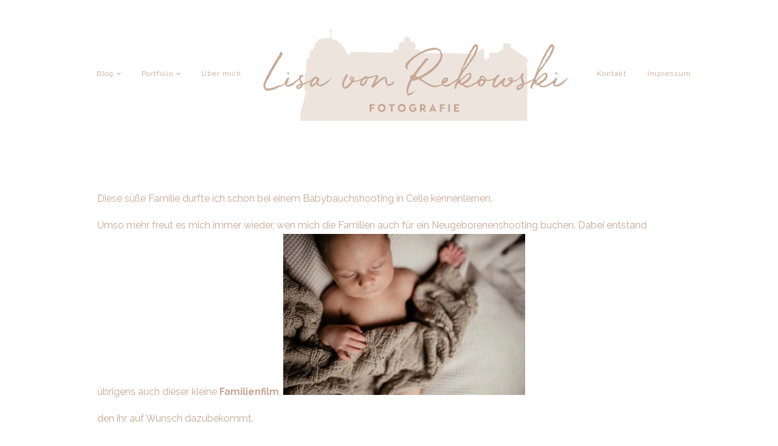

--- FILE ---
content_type: text/html; charset=UTF-8
request_url: https://lvr-fotografie.de/galleries/homestory-in-hannover/
body_size: 10339
content:
<!DOCTYPE html>
<html lang="de">
<head><style>img.lazy{min-height:1px}</style><link href="https://lvr-fotografie.de/wp-content/plugins/w3-total-cache/pub/js/lazyload.min.js" as="script">
<meta charset="UTF-8" />

<meta name="viewport" content="width=device-width, initial-scale=1, maximum-scale=1" />

<title>Lisa von Rekowski &#8211; Natürliche Familienfotografie in Celle |   Homestory in Hannover</title>
<link rel="profile" href="http://gmpg.org/xfn/11" />
<link rel="pingback" href="https://lvr-fotografie.de/xmlrpc.php" />

	<meta property="og:image" content="https://lvr-fotografie.de/wp-content/uploads/2023/02/Ebba-Neugeborenenfotografie-Lisa-von-Rekowski-Fotografie-20-150x150.jpg"/>
	<meta property="og:title" content="Homestory in Hannover"/>
	<meta property="og:url" content="https://lvr-fotografie.de/galleries/homestory-in-hannover/"/>
	<meta property="og:description" content=""/>
	
		<link rel="shortcut icon" href="https://cdn.shortpixel.ai/spai/q_lossy+ret_img+to_webp/lvr-fotografie.de/wp-content/uploads/2021/03/lvr-fotografie.png" data-spai-egr="1" />
 


<meta name='robots' content='max-image-preview:large' />
	<style>img:is([sizes="auto" i], [sizes^="auto," i]) { contain-intrinsic-size: 3000px 1500px }</style>
	<link rel='dns-prefetch' href='//maps.googleapis.com' />
<link rel='dns-prefetch' href='//fonts.googleapis.com' />
<link rel='dns-prefetch' href='//www.googletagmanager.com' />
<link rel="alternate" type="application/rss+xml" title="Lisa von Rekowski - Natürliche Familienfotografie in Celle &raquo; Feed" href="https://lvr-fotografie.de/feed/" />
<link rel="alternate" type="application/rss+xml" title="Lisa von Rekowski - Natürliche Familienfotografie in Celle &raquo; Kommentar-Feed" href="https://lvr-fotografie.de/comments/feed/" />
<script type="text/javascript">
/* <![CDATA[ */
window._wpemojiSettings = {"baseUrl":"https:\/\/s.w.org\/images\/core\/emoji\/16.0.1\/72x72\/","ext":".png","svgUrl":"https:\/\/s.w.org\/images\/core\/emoji\/16.0.1\/svg\/","svgExt":".svg","source":{"concatemoji":"https:\/\/lvr-fotografie.de\/wp-includes\/js\/wp-emoji-release.min.js?ver=6.8.2"}};
/*! This file is auto-generated */
!function(s,n){var o,i,e;function c(e){try{var t={supportTests:e,timestamp:(new Date).valueOf()};sessionStorage.setItem(o,JSON.stringify(t))}catch(e){}}function p(e,t,n){e.clearRect(0,0,e.canvas.width,e.canvas.height),e.fillText(t,0,0);var t=new Uint32Array(e.getImageData(0,0,e.canvas.width,e.canvas.height).data),a=(e.clearRect(0,0,e.canvas.width,e.canvas.height),e.fillText(n,0,0),new Uint32Array(e.getImageData(0,0,e.canvas.width,e.canvas.height).data));return t.every(function(e,t){return e===a[t]})}function u(e,t){e.clearRect(0,0,e.canvas.width,e.canvas.height),e.fillText(t,0,0);for(var n=e.getImageData(16,16,1,1),a=0;a<n.data.length;a++)if(0!==n.data[a])return!1;return!0}function f(e,t,n,a){switch(t){case"flag":return n(e,"\ud83c\udff3\ufe0f\u200d\u26a7\ufe0f","\ud83c\udff3\ufe0f\u200b\u26a7\ufe0f")?!1:!n(e,"\ud83c\udde8\ud83c\uddf6","\ud83c\udde8\u200b\ud83c\uddf6")&&!n(e,"\ud83c\udff4\udb40\udc67\udb40\udc62\udb40\udc65\udb40\udc6e\udb40\udc67\udb40\udc7f","\ud83c\udff4\u200b\udb40\udc67\u200b\udb40\udc62\u200b\udb40\udc65\u200b\udb40\udc6e\u200b\udb40\udc67\u200b\udb40\udc7f");case"emoji":return!a(e,"\ud83e\udedf")}return!1}function g(e,t,n,a){var r="undefined"!=typeof WorkerGlobalScope&&self instanceof WorkerGlobalScope?new OffscreenCanvas(300,150):s.createElement("canvas"),o=r.getContext("2d",{willReadFrequently:!0}),i=(o.textBaseline="top",o.font="600 32px Arial",{});return e.forEach(function(e){i[e]=t(o,e,n,a)}),i}function t(e){var t=s.createElement("script");t.src=e,t.defer=!0,s.head.appendChild(t)}"undefined"!=typeof Promise&&(o="wpEmojiSettingsSupports",i=["flag","emoji"],n.supports={everything:!0,everythingExceptFlag:!0},e=new Promise(function(e){s.addEventListener("DOMContentLoaded",e,{once:!0})}),new Promise(function(t){var n=function(){try{var e=JSON.parse(sessionStorage.getItem(o));if("object"==typeof e&&"number"==typeof e.timestamp&&(new Date).valueOf()<e.timestamp+604800&&"object"==typeof e.supportTests)return e.supportTests}catch(e){}return null}();if(!n){if("undefined"!=typeof Worker&&"undefined"!=typeof OffscreenCanvas&&"undefined"!=typeof URL&&URL.createObjectURL&&"undefined"!=typeof Blob)try{var e="postMessage("+g.toString()+"("+[JSON.stringify(i),f.toString(),p.toString(),u.toString()].join(",")+"));",a=new Blob([e],{type:"text/javascript"}),r=new Worker(URL.createObjectURL(a),{name:"wpTestEmojiSupports"});return void(r.onmessage=function(e){c(n=e.data),r.terminate(),t(n)})}catch(e){}c(n=g(i,f,p,u))}t(n)}).then(function(e){for(var t in e)n.supports[t]=e[t],n.supports.everything=n.supports.everything&&n.supports[t],"flag"!==t&&(n.supports.everythingExceptFlag=n.supports.everythingExceptFlag&&n.supports[t]);n.supports.everythingExceptFlag=n.supports.everythingExceptFlag&&!n.supports.flag,n.DOMReady=!1,n.readyCallback=function(){n.DOMReady=!0}}).then(function(){return e}).then(function(){var e;n.supports.everything||(n.readyCallback(),(e=n.source||{}).concatemoji?t(e.concatemoji):e.wpemoji&&e.twemoji&&(t(e.twemoji),t(e.wpemoji)))}))}((window,document),window._wpemojiSettings);
/* ]]> */
</script>
<style id='wp-emoji-styles-inline-css' type='text/css'>

	img.wp-smiley, img.emoji {
		display: inline !important;
		border: none !important;
		box-shadow: none !important;
		height: 1em !important;
		width: 1em !important;
		margin: 0 0.07em !important;
		vertical-align: -0.1em !important;
		background: none !important;
		padding: 0 !important;
	}
</style>
<link rel='stylesheet' id='wp-block-library-css' href='https://cdn.shortpixel.ai/spai/q_orig+ret_auto+to_webp+v_3/lvr-fotografie.de/wp-includes/css/dist/block-library/style.min.css?ver=6.8.2' data-spai-egr='1' type='text/css' media='all' />
<style id='classic-theme-styles-inline-css' type='text/css'>
/*! This file is auto-generated */
.wp-block-button__link{color:#fff;background-color:#32373c;border-radius:9999px;box-shadow:none;text-decoration:none;padding:calc(.667em + 2px) calc(1.333em + 2px);font-size:1.125em}.wp-block-file__button{background:#32373c;color:#fff;text-decoration:none}
</style>
<style id='global-styles-inline-css' type='text/css'>
:root{--wp--preset--aspect-ratio--square: 1;--wp--preset--aspect-ratio--4-3: 4/3;--wp--preset--aspect-ratio--3-4: 3/4;--wp--preset--aspect-ratio--3-2: 3/2;--wp--preset--aspect-ratio--2-3: 2/3;--wp--preset--aspect-ratio--16-9: 16/9;--wp--preset--aspect-ratio--9-16: 9/16;--wp--preset--color--black: #000000;--wp--preset--color--cyan-bluish-gray: #abb8c3;--wp--preset--color--white: #ffffff;--wp--preset--color--pale-pink: #f78da7;--wp--preset--color--vivid-red: #cf2e2e;--wp--preset--color--luminous-vivid-orange: #ff6900;--wp--preset--color--luminous-vivid-amber: #fcb900;--wp--preset--color--light-green-cyan: #7bdcb5;--wp--preset--color--vivid-green-cyan: #00d084;--wp--preset--color--pale-cyan-blue: #8ed1fc;--wp--preset--color--vivid-cyan-blue: #0693e3;--wp--preset--color--vivid-purple: #9b51e0;--wp--preset--gradient--vivid-cyan-blue-to-vivid-purple: linear-gradient(135deg,rgba(6,147,227,1) 0%,rgb(155,81,224) 100%);--wp--preset--gradient--light-green-cyan-to-vivid-green-cyan: linear-gradient(135deg,rgb(122,220,180) 0%,rgb(0,208,130) 100%);--wp--preset--gradient--luminous-vivid-amber-to-luminous-vivid-orange: linear-gradient(135deg,rgba(252,185,0,1) 0%,rgba(255,105,0,1) 100%);--wp--preset--gradient--luminous-vivid-orange-to-vivid-red: linear-gradient(135deg,rgba(255,105,0,1) 0%,rgb(207,46,46) 100%);--wp--preset--gradient--very-light-gray-to-cyan-bluish-gray: linear-gradient(135deg,rgb(238,238,238) 0%,rgb(169,184,195) 100%);--wp--preset--gradient--cool-to-warm-spectrum: linear-gradient(135deg,rgb(74,234,220) 0%,rgb(151,120,209) 20%,rgb(207,42,186) 40%,rgb(238,44,130) 60%,rgb(251,105,98) 80%,rgb(254,248,76) 100%);--wp--preset--gradient--blush-light-purple: linear-gradient(135deg,rgb(255,206,236) 0%,rgb(152,150,240) 100%);--wp--preset--gradient--blush-bordeaux: linear-gradient(135deg,rgb(254,205,165) 0%,rgb(254,45,45) 50%,rgb(107,0,62) 100%);--wp--preset--gradient--luminous-dusk: linear-gradient(135deg,rgb(255,203,112) 0%,rgb(199,81,192) 50%,rgb(65,88,208) 100%);--wp--preset--gradient--pale-ocean: linear-gradient(135deg,rgb(255,245,203) 0%,rgb(182,227,212) 50%,rgb(51,167,181) 100%);--wp--preset--gradient--electric-grass: linear-gradient(135deg,rgb(202,248,128) 0%,rgb(113,206,126) 100%);--wp--preset--gradient--midnight: linear-gradient(135deg,rgb(2,3,129) 0%,rgb(40,116,252) 100%);--wp--preset--font-size--small: 13px;--wp--preset--font-size--medium: 20px;--wp--preset--font-size--large: 36px;--wp--preset--font-size--x-large: 42px;--wp--preset--spacing--20: 0.44rem;--wp--preset--spacing--30: 0.67rem;--wp--preset--spacing--40: 1rem;--wp--preset--spacing--50: 1.5rem;--wp--preset--spacing--60: 2.25rem;--wp--preset--spacing--70: 3.38rem;--wp--preset--spacing--80: 5.06rem;--wp--preset--shadow--natural: 6px 6px 9px rgba(0, 0, 0, 0.2);--wp--preset--shadow--deep: 12px 12px 50px rgba(0, 0, 0, 0.4);--wp--preset--shadow--sharp: 6px 6px 0px rgba(0, 0, 0, 0.2);--wp--preset--shadow--outlined: 6px 6px 0px -3px rgba(255, 255, 255, 1), 6px 6px rgba(0, 0, 0, 1);--wp--preset--shadow--crisp: 6px 6px 0px rgba(0, 0, 0, 1);}:where(.is-layout-flex){gap: 0.5em;}:where(.is-layout-grid){gap: 0.5em;}body .is-layout-flex{display: flex;}.is-layout-flex{flex-wrap: wrap;align-items: center;}.is-layout-flex > :is(*, div){margin: 0;}body .is-layout-grid{display: grid;}.is-layout-grid > :is(*, div){margin: 0;}:where(.wp-block-columns.is-layout-flex){gap: 2em;}:where(.wp-block-columns.is-layout-grid){gap: 2em;}:where(.wp-block-post-template.is-layout-flex){gap: 1.25em;}:where(.wp-block-post-template.is-layout-grid){gap: 1.25em;}.has-black-color{color: var(--wp--preset--color--black) !important;}.has-cyan-bluish-gray-color{color: var(--wp--preset--color--cyan-bluish-gray) !important;}.has-white-color{color: var(--wp--preset--color--white) !important;}.has-pale-pink-color{color: var(--wp--preset--color--pale-pink) !important;}.has-vivid-red-color{color: var(--wp--preset--color--vivid-red) !important;}.has-luminous-vivid-orange-color{color: var(--wp--preset--color--luminous-vivid-orange) !important;}.has-luminous-vivid-amber-color{color: var(--wp--preset--color--luminous-vivid-amber) !important;}.has-light-green-cyan-color{color: var(--wp--preset--color--light-green-cyan) !important;}.has-vivid-green-cyan-color{color: var(--wp--preset--color--vivid-green-cyan) !important;}.has-pale-cyan-blue-color{color: var(--wp--preset--color--pale-cyan-blue) !important;}.has-vivid-cyan-blue-color{color: var(--wp--preset--color--vivid-cyan-blue) !important;}.has-vivid-purple-color{color: var(--wp--preset--color--vivid-purple) !important;}.has-black-background-color{background-color: var(--wp--preset--color--black) !important;}.has-cyan-bluish-gray-background-color{background-color: var(--wp--preset--color--cyan-bluish-gray) !important;}.has-white-background-color{background-color: var(--wp--preset--color--white) !important;}.has-pale-pink-background-color{background-color: var(--wp--preset--color--pale-pink) !important;}.has-vivid-red-background-color{background-color: var(--wp--preset--color--vivid-red) !important;}.has-luminous-vivid-orange-background-color{background-color: var(--wp--preset--color--luminous-vivid-orange) !important;}.has-luminous-vivid-amber-background-color{background-color: var(--wp--preset--color--luminous-vivid-amber) !important;}.has-light-green-cyan-background-color{background-color: var(--wp--preset--color--light-green-cyan) !important;}.has-vivid-green-cyan-background-color{background-color: var(--wp--preset--color--vivid-green-cyan) !important;}.has-pale-cyan-blue-background-color{background-color: var(--wp--preset--color--pale-cyan-blue) !important;}.has-vivid-cyan-blue-background-color{background-color: var(--wp--preset--color--vivid-cyan-blue) !important;}.has-vivid-purple-background-color{background-color: var(--wp--preset--color--vivid-purple) !important;}.has-black-border-color{border-color: var(--wp--preset--color--black) !important;}.has-cyan-bluish-gray-border-color{border-color: var(--wp--preset--color--cyan-bluish-gray) !important;}.has-white-border-color{border-color: var(--wp--preset--color--white) !important;}.has-pale-pink-border-color{border-color: var(--wp--preset--color--pale-pink) !important;}.has-vivid-red-border-color{border-color: var(--wp--preset--color--vivid-red) !important;}.has-luminous-vivid-orange-border-color{border-color: var(--wp--preset--color--luminous-vivid-orange) !important;}.has-luminous-vivid-amber-border-color{border-color: var(--wp--preset--color--luminous-vivid-amber) !important;}.has-light-green-cyan-border-color{border-color: var(--wp--preset--color--light-green-cyan) !important;}.has-vivid-green-cyan-border-color{border-color: var(--wp--preset--color--vivid-green-cyan) !important;}.has-pale-cyan-blue-border-color{border-color: var(--wp--preset--color--pale-cyan-blue) !important;}.has-vivid-cyan-blue-border-color{border-color: var(--wp--preset--color--vivid-cyan-blue) !important;}.has-vivid-purple-border-color{border-color: var(--wp--preset--color--vivid-purple) !important;}.has-vivid-cyan-blue-to-vivid-purple-gradient-background{background: var(--wp--preset--gradient--vivid-cyan-blue-to-vivid-purple) !important;}.has-light-green-cyan-to-vivid-green-cyan-gradient-background{background: var(--wp--preset--gradient--light-green-cyan-to-vivid-green-cyan) !important;}.has-luminous-vivid-amber-to-luminous-vivid-orange-gradient-background{background: var(--wp--preset--gradient--luminous-vivid-amber-to-luminous-vivid-orange) !important;}.has-luminous-vivid-orange-to-vivid-red-gradient-background{background: var(--wp--preset--gradient--luminous-vivid-orange-to-vivid-red) !important;}.has-very-light-gray-to-cyan-bluish-gray-gradient-background{background: var(--wp--preset--gradient--very-light-gray-to-cyan-bluish-gray) !important;}.has-cool-to-warm-spectrum-gradient-background{background: var(--wp--preset--gradient--cool-to-warm-spectrum) !important;}.has-blush-light-purple-gradient-background{background: var(--wp--preset--gradient--blush-light-purple) !important;}.has-blush-bordeaux-gradient-background{background: var(--wp--preset--gradient--blush-bordeaux) !important;}.has-luminous-dusk-gradient-background{background: var(--wp--preset--gradient--luminous-dusk) !important;}.has-pale-ocean-gradient-background{background: var(--wp--preset--gradient--pale-ocean) !important;}.has-electric-grass-gradient-background{background: var(--wp--preset--gradient--electric-grass) !important;}.has-midnight-gradient-background{background: var(--wp--preset--gradient--midnight) !important;}.has-small-font-size{font-size: var(--wp--preset--font-size--small) !important;}.has-medium-font-size{font-size: var(--wp--preset--font-size--medium) !important;}.has-large-font-size{font-size: var(--wp--preset--font-size--large) !important;}.has-x-large-font-size{font-size: var(--wp--preset--font-size--x-large) !important;}
:where(.wp-block-post-template.is-layout-flex){gap: 1.25em;}:where(.wp-block-post-template.is-layout-grid){gap: 1.25em;}
:where(.wp-block-columns.is-layout-flex){gap: 2em;}:where(.wp-block-columns.is-layout-grid){gap: 2em;}
:root :where(.wp-block-pullquote){font-size: 1.5em;line-height: 1.6;}
</style>
<link rel='stylesheet' id='google_font0-css' href='https://fonts.googleapis.com/css?family=Raleway%3A400%2C700%2C400italic&#038;subset=latin%2Ccyrillic-ext%2Cgreek-ext%2Ccyrillic&#038;ver=6.8.2' type='text/css' media='all' />
<link rel='stylesheet' id='animation.css-css' href='https://cdn.shortpixel.ai/spai/q_orig+ret_auto+to_webp+v_3/lvr-fotografie.de/wp-content/themes/vega/css/animation.css?ver=4.8' data-spai-egr='1' type='text/css' media='all' />
<link rel='stylesheet' id='screen.css-css' href='https://cdn.shortpixel.ai/spai/q_orig+ret_auto+to_webp+v_3/lvr-fotografie.de/wp-content/themes/vega/css/screen.css?ver=4.8' data-spai-egr='1' type='text/css' media='all' />
<link rel='stylesheet' id='mediaelement-css' href='https://cdn.shortpixel.ai/spai/q_orig+ret_auto+to_webp+v_3/lvr-fotografie.de/wp-includes/js/mediaelement/mediaelementplayer-legacy.min.css?ver=4.2.17' data-spai-egr='1' type='text/css' media='all' />
<link rel='stylesheet' id='magnific-popup-css' href='https://cdn.shortpixel.ai/spai/q_orig+ret_auto+to_webp+v_3/lvr-fotografie.de/wp-content/themes/vega/css/magnific-popup.css?ver=4.8' data-spai-egr='1' type='text/css' media='all' />
<link rel='stylesheet' id='flexslider-css' href='https://cdn.shortpixel.ai/spai/q_orig+ret_auto+to_webp+v_3/lvr-fotografie.de/wp-content/themes/vega/js/flexslider/flexslider.css?ver=4.8' data-spai-egr='1' type='text/css' media='all' />
<link rel='stylesheet' id='fontawesome-css' href='https://cdn.shortpixel.ai/spai/q_orig+ret_auto+to_webp+v_3/lvr-fotografie.de/wp-content/themes/vega/css/font-awesome.min.css?ver=4.8' data-spai-egr='1' type='text/css' media='all' />
<link rel='stylesheet' id='custom_css-css' href='https://lvr-fotografie.de/wp-content/themes/vega/templates/custom-css.php?ver=4.8' type='text/css' media='all' />
<link rel='stylesheet' id='grid-css' href='https://cdn.shortpixel.ai/spai/q_orig+ret_auto+to_webp+v_3/lvr-fotografie.de/wp-content/themes/vega/css/grid.css?ver=4.8' data-spai-egr='1' type='text/css' media='all' />
<style id='spai-fadein-inline-css' type='text/css'>
img[data-spai]{opacity: 0;} div.woocommerce-product-gallery img[data-spai]{opacity: 1;} img[data-spai-egr],img[data-spai-lazy-loaded],img[data-spai-upd] {transition: opacity .5s linear .2s;-webkit-transition: opacity .5s linear .2s;-moz-transition: opacity .5s linear .2s;-o-transition: opacity .5s linear .2s; opacity: 1;}
</style>
<script type="text/javascript" src="https://lvr-fotografie.de/wp-includes/js/jquery/jquery.min.js?ver=3.7.1" id="jquery-core-js"></script>
<script type="text/javascript" src="https://lvr-fotografie.de/wp-includes/js/jquery/jquery-migrate.min.js?ver=3.4.1" id="jquery-migrate-js"></script>
<link rel="https://api.w.org/" href="https://lvr-fotografie.de/wp-json/" /><link rel="EditURI" type="application/rsd+xml" title="RSD" href="https://lvr-fotografie.de/xmlrpc.php?rsd" />
<meta name="generator" content="WordPress 6.8.2" />
<link rel="canonical" href="https://lvr-fotografie.de/galleries/homestory-in-hannover/" />
<link rel='shortlink' href='https://lvr-fotografie.de/?p=2703' />
<link rel="alternate" title="oEmbed (JSON)" type="application/json+oembed" href="https://lvr-fotografie.de/wp-json/oembed/1.0/embed?url=https%3A%2F%2Flvr-fotografie.de%2Fgalleries%2Fhomestory-in-hannover%2F" />
<link rel="alternate" title="oEmbed (XML)" type="text/xml+oembed" href="https://lvr-fotografie.de/wp-json/oembed/1.0/embed?url=https%3A%2F%2Flvr-fotografie.de%2Fgalleries%2Fhomestory-in-hannover%2F&#038;format=xml" />
<meta name="generator" content="Site Kit by Google 1.160.0" /><style type="text/css">.recentcomments a{display:inline !important;padding:0 !important;margin:0 !important;}</style>
<link href="https://cdn.shortpixel.ai" rel="preconnect" crossorigin></head>

<body class="wp-singular galleries-template-default single single-galleries postid-2703 wp-theme-vega" data-style="blog_grid">
		<input type="hidden" id="pp_enable_right_click" name="pp_enable_right_click" value=""/>
	<input type="hidden" id="pp_enable_dragging" name="pp_enable_dragging" value=""/>
	<input type="hidden" id="pp_fixed_menu" name="pp_fixed_menu" value="true"/>
	<input type="hidden" id="pp_page_frame" name="pp_page_frame" value=""/>
	<input type="hidden" id="pp_menu_layout" name="pp_menu_layout" value="1"/>
	<input type="hidden" id="pp_image_path" name="pp_image_path" value="https://lvr-fotografie.de/wp-content/themes/vega/images/"/>
	<input type="hidden" id="pp_homepage_url" name="pp_homepage_url" value="https://lvr-fotografie.de"/>
	
	<!--Begin Template Frame -->
	<div class="fixed frame_top"></div>
	<div class="fixed frame_bottom"></div>
	<div class="fixed frame_left"></div>
	<div class="fixed frame_right"></div>
	<!--End Template Frame -->
	
	<!-- Begin mobile menu -->
	<div class="mobile_menu_wrapper">
	    <a id="close_mobile_menu" href="#"><i class="fa fa-times-circle"></i></a>
	    <div class="menu-links-container"><ul id="mobile_main_menu1" class="mobile_main_nav"><li id="menu-item-1025" class="menu-item menu-item-type-post_type menu-item-object-page menu-item-has-children menu-item-1025"><a href="https://lvr-fotografie.de/blog/">Blog</a>
<ul class="sub-menu">
	<li id="menu-item-2202" class="menu-item menu-item-type-post_type menu-item-object-page menu-item-2202"><a href="https://lvr-fotografie.de/blog-business/">Business</a></li>
	<li id="menu-item-2201" class="menu-item menu-item-type-post_type menu-item-object-page menu-item-2201"><a href="https://lvr-fotografie.de/blog-familienbilder/">Familie &#038; Portraits</a></li>
</ul>
</li>
<li id="menu-item-196" class="menu-item menu-item-type-post_type menu-item-object-page menu-item-has-children menu-item-196"><a href="https://lvr-fotografie.de/portfolio/">Portfolio</a>
<ul class="sub-menu">
	<li id="menu-item-266" class="menu-item menu-item-type-custom menu-item-object-custom menu-item-266"><a href="http://lvr-fotografie.de/?galleries=babybauch">Babybauch</a></li>
	<li id="menu-item-273" class="menu-item menu-item-type-custom menu-item-object-custom menu-item-273"><a href="https://lvr-fotografie.de/galleries/baby/">Baby</a></li>
	<li id="menu-item-391" class="menu-item menu-item-type-custom menu-item-object-custom menu-item-391"><a href="https://lvr-fotografie.de/galleries/geburt_und_wochenbett/">Geburt und Wochenbett</a></li>
	<li id="menu-item-275" class="menu-item menu-item-type-custom menu-item-object-custom menu-item-275"><a href="http://lvr-fotografie.de/?galleries=familie">Familie</a></li>
	<li id="menu-item-901" class="menu-item menu-item-type-custom menu-item-object-custom menu-item-901"><a href="http://lvr-fotografie.de/?galleries=business">Business</a></li>
	<li id="menu-item-2274" class="menu-item menu-item-type-custom menu-item-object-custom menu-item-2274"><a href="http://lvr-fotografie.de/?galleries=hochzeit">Hochzeit</a></li>
</ul>
</li>
<li id="menu-item-197" class="menu-item menu-item-type-post_type menu-item-object-page menu-item-197"><a href="https://lvr-fotografie.de/ueber-mich/">Über mich</a></li>
</ul></div><div class="menu-rechts-container"><ul id="mobile_main_menu2" class="mobile_main_nav"><li id="menu-item-200" class="menu-item menu-item-type-post_type menu-item-object-page menu-item-200"><a href="https://lvr-fotografie.de/leistungen/">Kontakt</a></li>
<li id="menu-item-320" class="menu-item menu-item-type-post_type menu-item-object-page menu-item-320"><a href="https://lvr-fotografie.de/impressum/">Impressum</a></li>
</ul></div>	</div>
	<!-- End mobile menu -->
	
	
	<!-- Begin template wrapper -->
	<div id="wrapper">
	
		<!--Begin Template Menu -->
		<div class="top_bar">
		
			<div class="top_bar_wrapper">
			
				<div id="menu_wrapper">
					
					<div id="mobile_nav_icon"></div>
				
					
<div class="main_menu_container"><ul id="main_menu_left" class="nav"><li class="menu-item menu-item-type-post_type menu-item-object-page menu-item-has-children arrow menu-item-1025"><a href="https://lvr-fotografie.de/blog/">Blog</a>
<ul class="sub-menu">
	<li class="menu-item menu-item-type-post_type menu-item-object-page menu-item-2202"><a href="https://lvr-fotografie.de/blog-business/">Business</a></li>
	<li class="menu-item menu-item-type-post_type menu-item-object-page menu-item-2201"><a href="https://lvr-fotografie.de/blog-familienbilder/">Familie &#038; Portraits</a></li>
</ul>
</li>
<li class="menu-item menu-item-type-post_type menu-item-object-page menu-item-has-children arrow menu-item-196"><a href="https://lvr-fotografie.de/portfolio/">Portfolio</a>
<ul class="sub-menu">
	<li class="menu-item menu-item-type-custom menu-item-object-custom menu-item-266"><a href="http://lvr-fotografie.de/?galleries=babybauch">Babybauch</a></li>
	<li class="menu-item menu-item-type-custom menu-item-object-custom menu-item-273"><a href="https://lvr-fotografie.de/galleries/baby/">Baby</a></li>
	<li class="menu-item menu-item-type-custom menu-item-object-custom menu-item-391"><a href="https://lvr-fotografie.de/galleries/geburt_und_wochenbett/">Geburt und Wochenbett</a></li>
	<li class="menu-item menu-item-type-custom menu-item-object-custom menu-item-275"><a href="http://lvr-fotografie.de/?galleries=familie">Familie</a></li>
	<li class="menu-item menu-item-type-custom menu-item-object-custom menu-item-901"><a href="http://lvr-fotografie.de/?galleries=business">Business</a></li>
	<li class="menu-item menu-item-type-custom menu-item-object-custom menu-item-2274"><a href="http://lvr-fotografie.de/?galleries=hochzeit">Hochzeit</a></li>
</ul>
</li>
<li class="menu-item menu-item-type-post_type menu-item-object-page menu-item-197"><a href="https://lvr-fotografie.de/ueber-mich/">Über mich</a></li>
</ul></div>
<!-- Begin logo -->	
    <a id="custom_logo" class="logo_wrapper" href="https://lvr-fotografie.de">
    	<img class="lazy" src="data:image/svg+xml,%3Csvg%20xmlns='http://www.w3.org/2000/svg'%20viewBox='0%200%201%201'%3E%3C/svg%3E" data-src="[data-uri]" data-spai="1" alt=""/>
    </a>
<!-- End logo -->

<div class="main_menu_container"><ul id="main_menu_right" class="nav"><li class="menu-item menu-item-type-post_type menu-item-object-page menu-item-200"><a href="https://lvr-fotografie.de/leistungen/">Kontakt</a></li>
<li class="menu-item menu-item-type-post_type menu-item-object-page menu-item-320"><a href="https://lvr-fotografie.de/impressum/">Impressum</a></li>
</ul></div>		
				</div> 
			</div>
		
		</div> 

<!-- Begin content -->
<div id="page_content_wrapper" class="two">
    
    <div class="inner">

    	<div class="inner_wrapper">
    	
    				
					
		    	<p>Diese süße Familie durfte ich schon bei einem Babybauchshooting in Celle kennenlernen.</p>
<p>Umso mehr freut es mich immer wieder, wen mich die Familien auch für ein Neugeborenenshooting buchen. Dabei entstand übrigens auch dieser kleine<strong> <a href="https://youtu.be/H9ikxMo4m-I">Familienfilm</a></strong>, <a href="https://youtu.be/H9ikxMo4m-I"><img fetchpriority="high" decoding="async" class="alignnone wp-image-2716 lazy" src="data:image/svg+xml,%3Csvg%20xmlns='http://www.w3.org/2000/svg'%20viewBox='0%200%20398%20265'%3E%3C/svg%3E" data-src="[data-uri]" data-spai="1" alt="schlafendes Baby bei Homestory in Hannover" width="398" height="265"  /></a></p>
<p>den ihr auf Wunsch dazubekommt.</p>
<p>&nbsp;</p>
<p>&nbsp;</p>
		
		    		
			<div id="blog_grid_wrapper">
	    	
	    		    	<div class="mansory_entry type-post post gallery">
	    							<div class="image_grid_frame">
						
	    				<div class="image_wrapper">
	    					<img src="data:image/svg+xml,%3Csvg%20xmlns='http://www.w3.org/2000/svg'%20viewBox='0%200%201%201'%3E%3C/svg%3E" data-src="[data-uri]" data-spai="1" alt="" class="portfolio_img lazy"/>
	    					
	    					<div class="mask">
			    				<div class="mask_frame">
			    					<div class="mask_image_content">
			    						<div class="mask_image_content_frame">
			    							<a  class="fancy-gallery" href="https://lvr-fotografie.de/wp-content/uploads/2022/11/Ebba-Neugeborenenfotografie-Lisa-von-Rekowski-Fotografie-11.jpg">
							    				<i class="fa fa-search-plus"></i>
			    							</a>
			    										    							<a href="https://lvr-fotografie.de/galleries/familienvideo-in-celle/neugeborenen-fotos-in-hannover-2/">
								    			<i class="fa fa-chain"></i>
			    							</a>
			    										    						</div>
			    					</div>
			    				</div>
			    			</div>
	    				</div>
						<br class="clear"/>
	    				<div class="image_caption"></div>
					</div>
	    					
	    	
	    	</div>
	    	
	    		    	<div class="mansory_entry type-post post gallery">
	    							<div class="image_grid_frame">
						
	    				<div class="image_wrapper">
	    					<img src="data:image/svg+xml,%3Csvg%20xmlns='http://www.w3.org/2000/svg'%20viewBox='0%200%201%201'%3E%3C/svg%3E" data-src="[data-uri]" data-spai="1" alt="Baby liegt in Decke gewickelt auf Bett bei Babyshooting in Hannover" class="portfolio_img lazy"/>
	    					
	    					<div class="mask">
			    				<div class="mask_frame">
			    					<div class="mask_image_content">
			    						<div class="mask_image_content_frame">
			    							<a  class="fancy-gallery" href="https://lvr-fotografie.de/wp-content/uploads/2023/02/Ebba-Neugeborenenfotografie-Lisa-von-Rekowski-Fotografie-26.jpg">
							    				<i class="fa fa-search-plus"></i>
			    							</a>
			    										    							<a href="https://lvr-fotografie.de/galleries/homestory-in-hannover/neugeborenen-fotos-in-hannover-14/">
								    			<i class="fa fa-chain"></i>
			    							</a>
			    										    						</div>
			    					</div>
			    				</div>
			    			</div>
	    				</div>
						<br class="clear"/>
	    				<div class="image_caption"></div>
					</div>
	    					
	    	
	    	</div>
	    	
	    		    	<div class="mansory_entry type-post post gallery">
	    							<div class="image_grid_frame">
						
	    				<div class="image_wrapper">
	    					<img src="data:image/svg+xml,%3Csvg%20xmlns='http://www.w3.org/2000/svg'%20viewBox='0%200%201%201'%3E%3C/svg%3E" data-src="[data-uri]" data-spai="1" alt="Mutter küsst ihr Neugeborenes auf Stirn bei Babyshooting in Hannover" class="portfolio_img lazy"/>
	    					
	    					<div class="mask">
			    				<div class="mask_frame">
			    					<div class="mask_image_content">
			    						<div class="mask_image_content_frame">
			    							<a  class="fancy-gallery" href="https://lvr-fotografie.de/wp-content/uploads/2023/02/Ebba-Neugeborenenfotografie-Lisa-von-Rekowski-Fotografie-22.jpg">
							    				<i class="fa fa-search-plus"></i>
			    							</a>
			    										    							<a href="https://lvr-fotografie.de/galleries/homestory-in-hannover/neugeborenen-fotos-in-hannover-12/">
								    			<i class="fa fa-chain"></i>
			    							</a>
			    										    						</div>
			    					</div>
			    				</div>
			    			</div>
	    				</div>
						<br class="clear"/>
	    				<div class="image_caption"></div>
					</div>
	    					
	    	
	    	</div>
	    	
	    		    	<div class="mansory_entry type-post post gallery">
	    							<div class="image_grid_frame">
						
	    				<div class="image_wrapper">
	    					<img src="data:image/svg+xml,%3Csvg%20xmlns='http://www.w3.org/2000/svg'%20viewBox='0%200%201%201'%3E%3C/svg%3E" data-src="[data-uri]" data-spai="1" alt="Baby greift Finger der Mutter bei Babyshooting in Hannover" class="portfolio_img lazy"/>
	    					
	    					<div class="mask">
			    				<div class="mask_frame">
			    					<div class="mask_image_content">
			    						<div class="mask_image_content_frame">
			    							<a  class="fancy-gallery" href="https://lvr-fotografie.de/wp-content/uploads/2023/02/Ebba-Neugeborenenfotografie-Lisa-von-Rekowski-Fotografie-13.jpg">
							    				<i class="fa fa-search-plus"></i>
			    							</a>
			    										    							<a href="https://lvr-fotografie.de/galleries/homestory-in-hannover/neugeborenen-fotos-in-hannover-8/">
								    			<i class="fa fa-chain"></i>
			    							</a>
			    										    						</div>
			    					</div>
			    				</div>
			    			</div>
	    				</div>
						<br class="clear"/>
	    				<div class="image_caption"></div>
					</div>
	    					
	    	
	    	</div>
	    	
	    		    	<div class="mansory_entry type-post post gallery">
	    							<div class="image_grid_frame">
						
	    				<div class="image_wrapper">
	    					<img src="data:image/svg+xml,%3Csvg%20xmlns='http://www.w3.org/2000/svg'%20viewBox='0%200%201%201'%3E%3C/svg%3E" data-src="[data-uri]" data-spai="1" alt="Baby liegt auf Bett bei Newborn Shooting in Hannover" class="portfolio_img lazy"/>
	    					
	    					<div class="mask">
			    				<div class="mask_frame">
			    					<div class="mask_image_content">
			    						<div class="mask_image_content_frame">
			    							<a  class="fancy-gallery" href="https://lvr-fotografie.de/wp-content/uploads/2023/02/Ebba-Neugeborenenfotografie-Lisa-von-Rekowski-Fotografie-17.jpg">
							    				<i class="fa fa-search-plus"></i>
			    							</a>
			    										    							<a href="https://lvr-fotografie.de/galleries/homestory-in-hannover/neugeborenen-fotos-in-hannover-10/">
								    			<i class="fa fa-chain"></i>
			    							</a>
			    										    						</div>
			    					</div>
			    				</div>
			    			</div>
	    				</div>
						<br class="clear"/>
	    				<div class="image_caption"></div>
					</div>
	    					
	    	
	    	</div>
	    	
	    		    	<div class="mansory_entry type-post post gallery">
	    							<div class="image_grid_frame">
						
	    				<div class="image_wrapper">
	    					<img src="data:image/svg+xml,%3Csvg%20xmlns='http://www.w3.org/2000/svg'%20viewBox='0%200%201%201'%3E%3C/svg%3E" data-src="[data-uri]" data-spai="1" alt="schlafendes Baby bei Homestory in Hannover" class="portfolio_img lazy"/>
	    					
	    					<div class="mask">
			    				<div class="mask_frame">
			    					<div class="mask_image_content">
			    						<div class="mask_image_content_frame">
			    							<a  class="fancy-gallery" href="https://lvr-fotografie.de/wp-content/uploads/2023/02/Ebba-Neugeborenenfotografie-Lisa-von-Rekowski-Fotografie-27.jpg">
							    				<i class="fa fa-search-plus"></i>
			    							</a>
			    										    							<a href="https://lvr-fotografie.de/galleries/homestory-in-hannover/neugeborenen-fotos-in-hannover-15/">
								    			<i class="fa fa-chain"></i>
			    							</a>
			    										    						</div>
			    					</div>
			    				</div>
			    			</div>
	    				</div>
						<br class="clear"/>
	    				<div class="image_caption"></div>
					</div>
	    					
	    	
	    	</div>
	    	
	    		    	<div class="mansory_entry type-post post gallery">
	    							<div class="image_grid_frame">
						
	    				<div class="image_wrapper">
	    					<img src="data:image/svg+xml,%3Csvg%20xmlns='http://www.w3.org/2000/svg'%20viewBox='0%200%201%201'%3E%3C/svg%3E" data-src="[data-uri]" data-spai="1" alt="Mutter riecht an Kopf ihres neugeborenen Babys bei Familienfotografie in Hannover" class="portfolio_img lazy"/>
	    					
	    					<div class="mask">
			    				<div class="mask_frame">
			    					<div class="mask_image_content">
			    						<div class="mask_image_content_frame">
			    							<a  class="fancy-gallery" href="https://lvr-fotografie.de/wp-content/uploads/2023/02/Ebba-Neugeborenenfotografie-Lisa-von-Rekowski-Fotografie-23.jpg">
							    				<i class="fa fa-search-plus"></i>
			    							</a>
			    										    							<a href="https://lvr-fotografie.de/galleries/homestory-in-hannover/neugeborenen-fotos-in-hannover-13/">
								    			<i class="fa fa-chain"></i>
			    							</a>
			    										    						</div>
			    					</div>
			    				</div>
			    			</div>
	    				</div>
						<br class="clear"/>
	    				<div class="image_caption"></div>
					</div>
	    					
	    	
	    	</div>
	    	
	    		    	<div class="mansory_entry type-post post gallery">
	    							<div class="image_grid_frame">
						
	    				<div class="image_wrapper">
	    					<img src="data:image/svg+xml,%3Csvg%20xmlns='http://www.w3.org/2000/svg'%20viewBox='0%200%201%201'%3E%3C/svg%3E" data-src="[data-uri]" data-spai="1" alt="Eltern kuscheln mit Baby bei Homestory in Hannover" class="portfolio_img lazy"/>
	    					
	    					<div class="mask">
			    				<div class="mask_frame">
			    					<div class="mask_image_content">
			    						<div class="mask_image_content_frame">
			    							<a  class="fancy-gallery" href="https://lvr-fotografie.de/wp-content/uploads/2023/02/Ebba-Neugeborenenfotografie-Lisa-von-Rekowski-Fotografie-20.jpg">
							    				<i class="fa fa-search-plus"></i>
			    							</a>
			    										    							<a href="https://lvr-fotografie.de/galleries/homestory-in-hannover/neugeborenen-fotos-in-hannover-11/">
								    			<i class="fa fa-chain"></i>
			    							</a>
			    										    						</div>
			    					</div>
			    				</div>
			    			</div>
	    				</div>
						<br class="clear"/>
	    				<div class="image_caption"></div>
					</div>
	    					
	    	
	    	</div>
	    	
	    		    	<div class="mansory_entry type-post post gallery">
	    							<div class="image_grid_frame">
						
	    				<div class="image_wrapper">
	    					<img src="data:image/svg+xml,%3Csvg%20xmlns='http://www.w3.org/2000/svg'%20viewBox='0%200%201%201'%3E%3C/svg%3E" data-src="[data-uri]" data-spai="1" alt="Neugeborenes in schwarzweiß bei Mama auf dem Arm während eines Neugeborenenshooting in Hannover" class="portfolio_img lazy"/>
	    					
	    					<div class="mask">
			    				<div class="mask_frame">
			    					<div class="mask_image_content">
			    						<div class="mask_image_content_frame">
			    							<a  class="fancy-gallery" href="https://lvr-fotografie.de/wp-content/uploads/2023/02/Ebba-Neugeborenenfotografie-Lisa-von-Rekowski-Fotografie-38.jpg">
							    				<i class="fa fa-search-plus"></i>
			    							</a>
			    										    							<a href="https://lvr-fotografie.de/galleries/homestory-in-hannover/neugeborenen-fotos-in-hannover-22/">
								    			<i class="fa fa-chain"></i>
			    							</a>
			    										    						</div>
			    					</div>
			    				</div>
			    			</div>
	    				</div>
						<br class="clear"/>
	    				<div class="image_caption"></div>
					</div>
	    					
	    	
	    	</div>
	    	
	    		    	<div class="mansory_entry type-post post gallery">
	    							<div class="image_grid_frame">
						
	    				<div class="image_wrapper">
	    					<img src="data:image/svg+xml,%3Csvg%20xmlns='http://www.w3.org/2000/svg'%20viewBox='0%200%201%201'%3E%3C/svg%3E" data-src="[data-uri]" data-spai="1" alt="Mama geht mit Baby die Treppe hinunter von oben fotografiert, während einer Familienreportage in Hannover" class="portfolio_img lazy"/>
	    					
	    					<div class="mask">
			    				<div class="mask_frame">
			    					<div class="mask_image_content">
			    						<div class="mask_image_content_frame">
			    							<a  class="fancy-gallery" href="https://lvr-fotografie.de/wp-content/uploads/2023/02/Ebba-Neugeborenenfotografie-Lisa-von-Rekowski-Fotografie-36.jpg">
							    				<i class="fa fa-search-plus"></i>
			    							</a>
			    										    							<a href="https://lvr-fotografie.de/galleries/homestory-in-hannover/neugeborenen-fotos-in-hannover-20/">
								    			<i class="fa fa-chain"></i>
			    							</a>
			    										    						</div>
			    					</div>
			    				</div>
			    			</div>
	    				</div>
						<br class="clear"/>
	    				<div class="image_caption"></div>
					</div>
	    					
	    	
	    	</div>
	    	
	    		    	<div class="mansory_entry type-post post gallery">
	    							<div class="image_grid_frame">
						
	    				<div class="image_wrapper">
	    					<img src="data:image/svg+xml,%3Csvg%20xmlns='http://www.w3.org/2000/svg'%20viewBox='0%200%201%201'%3E%3C/svg%3E" data-src="[data-uri]" data-spai="1" alt="stolze Eltern betrachten ihr Neugeborenes während eines Newborn Shootings in Hannover" class="portfolio_img lazy"/>
	    					
	    					<div class="mask">
			    				<div class="mask_frame">
			    					<div class="mask_image_content">
			    						<div class="mask_image_content_frame">
			    							<a  class="fancy-gallery" href="https://lvr-fotografie.de/wp-content/uploads/2023/02/Ebba-Neugeborenenfotografie-Lisa-von-Rekowski-Fotografie-34.jpg">
							    				<i class="fa fa-search-plus"></i>
			    							</a>
			    										    							<a href="https://lvr-fotografie.de/galleries/homestory-in-hannover/neugeborenen-fotos-in-hannover-19/">
								    			<i class="fa fa-chain"></i>
			    							</a>
			    										    						</div>
			    					</div>
			    				</div>
			    			</div>
	    				</div>
						<br class="clear"/>
	    				<div class="image_caption"></div>
					</div>
	    					
	    	
	    	</div>
	    	
	    		    	<div class="mansory_entry type-post post gallery">
	    							<div class="image_grid_frame">
						
	    				<div class="image_wrapper">
	    					<img src="data:image/svg+xml,%3Csvg%20xmlns='http://www.w3.org/2000/svg'%20viewBox='0%200%201%201'%3E%3C/svg%3E" data-src="[data-uri]" data-spai="1" alt="Neugeborenes Baby bei Homestory in Hannover" class="portfolio_img lazy"/>
	    					
	    					<div class="mask">
			    				<div class="mask_frame">
			    					<div class="mask_image_content">
			    						<div class="mask_image_content_frame">
			    							<a  class="fancy-gallery" href="https://lvr-fotografie.de/wp-content/uploads/2022/11/Ebba-Neugeborenenfotografie-Lisa-von-Rekowski-Fotografie-18.jpg">
							    				<i class="fa fa-search-plus"></i>
			    							</a>
			    										    							<a href="https://lvr-fotografie.de/galleries/familienvideo-in-celle/neugeborenen-fotos-in-hannover/">
								    			<i class="fa fa-chain"></i>
			    							</a>
			    										    						</div>
			    					</div>
			    				</div>
			    			</div>
	    				</div>
						<br class="clear"/>
	    				<div class="image_caption"></div>
					</div>
	    					
	    	
	    	</div>
	    	
	    		    	<div class="mansory_entry type-post post gallery">
	    							<div class="image_grid_frame">
						
	    				<div class="image_wrapper">
	    					<img src="data:image/svg+xml,%3Csvg%20xmlns='http://www.w3.org/2000/svg'%20viewBox='0%200%201%201'%3E%3C/svg%3E" data-src="[data-uri]" data-spai="1" alt="Katze im Babystuhl bei Homestory in Hannover" class="portfolio_img lazy"/>
	    					
	    					<div class="mask">
			    				<div class="mask_frame">
			    					<div class="mask_image_content">
			    						<div class="mask_image_content_frame">
			    							<a  class="fancy-gallery" href="https://lvr-fotografie.de/wp-content/uploads/2023/02/Ebba-Neugeborenenfotografie-Lisa-von-Rekowski-Fotografie-29.jpg">
							    				<i class="fa fa-search-plus"></i>
			    							</a>
			    										    							<a href="https://lvr-fotografie.de/galleries/homestory-in-hannover/neugeborenen-fotos-in-hannover-17/">
								    			<i class="fa fa-chain"></i>
			    							</a>
			    										    						</div>
			    					</div>
			    				</div>
			    			</div>
	    				</div>
						<br class="clear"/>
	    				<div class="image_caption"></div>
					</div>
	    					
	    	
	    	</div>
	    	
	    		    	<div class="mansory_entry type-post post gallery">
	    							<div class="image_grid_frame">
						
	    				<div class="image_wrapper">
	    					<img src="data:image/svg+xml,%3Csvg%20xmlns='http://www.w3.org/2000/svg'%20viewBox='0%200%201%201'%3E%3C/svg%3E" data-src="[data-uri]" data-spai="1" alt="Mama mit Baby auf dem Arm bei Babyshooting in Hannover" class="portfolio_img lazy"/>
	    					
	    					<div class="mask">
			    				<div class="mask_frame">
			    					<div class="mask_image_content">
			    						<div class="mask_image_content_frame">
			    							<a  class="fancy-gallery" href="https://lvr-fotografie.de/wp-content/uploads/2023/02/Ebba-Neugeborenenfotografie-Lisa-von-Rekowski-Fotografie-37.jpg">
							    				<i class="fa fa-search-plus"></i>
			    							</a>
			    										    							<a href="https://lvr-fotografie.de/galleries/homestory-in-hannover/neugeborenen-fotos-in-hannover-21/">
								    			<i class="fa fa-chain"></i>
			    							</a>
			    										    						</div>
			    					</div>
			    				</div>
			    			</div>
	    				</div>
						<br class="clear"/>
	    				<div class="image_caption"></div>
					</div>
	    					
	    	
	    	</div>
	    	
	    		    	<div class="mansory_entry type-post post gallery">
	    							<div class="image_grid_frame">
						
	    				<div class="image_wrapper">
	    					<img src="data:image/svg+xml,%3Csvg%20xmlns='http://www.w3.org/2000/svg'%20viewBox='0%200%201%201'%3E%3C/svg%3E" data-src="[data-uri]" data-spai="1" alt="Baby bei Newbornshooting in Hannover in schwarzweiß" class="portfolio_img lazy"/>
	    					
	    					<div class="mask">
			    				<div class="mask_frame">
			    					<div class="mask_image_content">
			    						<div class="mask_image_content_frame">
			    							<a  class="fancy-gallery" href="https://lvr-fotografie.de/wp-content/uploads/2023/02/Ebba-Neugeborenenfotografie-Lisa-von-Rekowski-Fotografie-28.jpg">
							    				<i class="fa fa-search-plus"></i>
			    							</a>
			    										    							<a href="https://lvr-fotografie.de/galleries/homestory-in-hannover/neugeborenen-fotos-in-hannover-16/">
								    			<i class="fa fa-chain"></i>
			    							</a>
			    										    						</div>
			    					</div>
			    				</div>
			    			</div>
	    				</div>
						<br class="clear"/>
	    				<div class="image_caption"></div>
					</div>
	    					
	    	
	    	</div>
	    	
	    		    	<div class="mansory_entry type-post post gallery">
	    							<div class="image_grid_frame">
						
	    				<div class="image_wrapper">
	    					<img src="data:image/svg+xml,%3Csvg%20xmlns='http://www.w3.org/2000/svg'%20viewBox='0%200%201%201'%3E%3C/svg%3E" data-src="[data-uri]" data-spai="1" alt="Eltern mit Säugling bei Babyfotoshooting in Hannover" class="portfolio_img lazy"/>
	    					
	    					<div class="mask">
			    				<div class="mask_frame">
			    					<div class="mask_image_content">
			    						<div class="mask_image_content_frame">
			    							<a  class="fancy-gallery" href="https://lvr-fotografie.de/wp-content/uploads/2023/02/Ebba-Neugeborenenfotografie-Lisa-von-Rekowski-Fotografie-32.jpg">
							    				<i class="fa fa-search-plus"></i>
			    							</a>
			    										    							<a href="https://lvr-fotografie.de/galleries/homestory-in-hannover/neugeborenen-fotos-in-hannover-18/">
								    			<i class="fa fa-chain"></i>
			    							</a>
			    										    						</div>
			    					</div>
			    				</div>
			    			</div>
	    				</div>
						<br class="clear"/>
	    				<div class="image_caption"></div>
					</div>
	    					
	    	
	    	</div>
	    	
	    		    	<div class="mansory_entry type-post post gallery">
	    							<div class="image_grid_frame">
						
	    				<div class="image_wrapper">
	    					<img src="data:image/svg+xml,%3Csvg%20xmlns='http://www.w3.org/2000/svg'%20viewBox='0%200%201%201'%3E%3C/svg%3E" data-src="[data-uri]" data-spai="1" alt="Eltern sitzen bei Homestory in Hannover mit Baby auf dem Sofa" class="portfolio_img lazy"/>
	    					
	    					<div class="mask">
			    				<div class="mask_frame">
			    					<div class="mask_image_content">
			    						<div class="mask_image_content_frame">
			    							<a  class="fancy-gallery" href="https://lvr-fotografie.de/wp-content/uploads/2023/02/Ebba-Neugeborenenfotografie-Lisa-von-Rekowski-Fotografie-3.jpg">
							    				<i class="fa fa-search-plus"></i>
			    							</a>
			    										    							<a href="https://lvr-fotografie.de/galleries/homestory-in-hannover/neugeborenen-fotos-in-hannover-4/">
								    			<i class="fa fa-chain"></i>
			    							</a>
			    										    						</div>
			    					</div>
			    				</div>
			    			</div>
	    				</div>
						<br class="clear"/>
	    				<div class="image_caption"></div>
					</div>
	    					
	    	
	    	</div>
	    	
	    		    	<div class="mansory_entry type-post post gallery">
	    							<div class="image_grid_frame">
						
	    				<div class="image_wrapper">
	    					<img src="data:image/svg+xml,%3Csvg%20xmlns='http://www.w3.org/2000/svg'%20viewBox='0%200%201%201'%3E%3C/svg%3E" data-src="[data-uri]" data-spai="1" alt="Neugeborenes auf Arm der Mutter bei Newbornshooting in Hannover" class="portfolio_img lazy"/>
	    					
	    					<div class="mask">
			    				<div class="mask_frame">
			    					<div class="mask_image_content">
			    						<div class="mask_image_content_frame">
			    							<a  class="fancy-gallery" href="https://lvr-fotografie.de/wp-content/uploads/2023/02/Ebba-Neugeborenenfotografie-Lisa-von-Rekowski-Fotografie-6.jpg">
							    				<i class="fa fa-search-plus"></i>
			    							</a>
			    										    							<a href="https://lvr-fotografie.de/galleries/homestory-in-hannover/neugeborenen-fotos-in-hannover-7/">
								    			<i class="fa fa-chain"></i>
			    							</a>
			    										    						</div>
			    					</div>
			    				</div>
			    			</div>
	    				</div>
						<br class="clear"/>
	    				<div class="image_caption"></div>
					</div>
	    					
	    	
	    	</div>
	    	
	    		    	<div class="mansory_entry type-post post gallery">
	    							<div class="image_grid_frame">
						
	    				<div class="image_wrapper">
	    					<img src="data:image/svg+xml,%3Csvg%20xmlns='http://www.w3.org/2000/svg'%20viewBox='0%200%201%201'%3E%3C/svg%3E" data-src="[data-uri]" data-spai="1" alt="Frischgebackene Eltern stehen vor Wiege , in der ihr Baby liegt bei Newbornshooting in Hannover" class="portfolio_img lazy"/>
	    					
	    					<div class="mask">
			    				<div class="mask_frame">
			    					<div class="mask_image_content">
			    						<div class="mask_image_content_frame">
			    							<a  class="fancy-gallery" href="https://lvr-fotografie.de/wp-content/uploads/2023/02/Ebba-Neugeborenenfotografie-Lisa-von-Rekowski-Fotografie-40.jpg">
							    				<i class="fa fa-search-plus"></i>
			    							</a>
			    										    							<a href="https://lvr-fotografie.de/galleries/homestory-in-hannover/neugeborenen-fotos-in-hannover-23/">
								    			<i class="fa fa-chain"></i>
			    							</a>
			    										    						</div>
			    					</div>
			    				</div>
			    			</div>
	    				</div>
						<br class="clear"/>
	    				<div class="image_caption"></div>
					</div>
	    					
	    	
	    	</div>
	    	
	    		    	<div class="mansory_entry type-post post gallery">
	    							<div class="image_grid_frame">
						
	    				<div class="image_wrapper">
	    					<img src="data:image/svg+xml,%3Csvg%20xmlns='http://www.w3.org/2000/svg'%20viewBox='0%200%201%201'%3E%3C/svg%3E" data-src="[data-uri]" data-spai="1" alt="Eltern mit Baby bei Homestory in Hannover" class="portfolio_img lazy"/>
	    					
	    					<div class="mask">
			    				<div class="mask_frame">
			    					<div class="mask_image_content">
			    						<div class="mask_image_content_frame">
			    							<a  class="fancy-gallery" href="https://lvr-fotografie.de/wp-content/uploads/2023/02/Ebba-Neugeborenenfotografie-Lisa-von-Rekowski-Fotografie-5.jpg">
							    				<i class="fa fa-search-plus"></i>
			    							</a>
			    										    							<a href="https://lvr-fotografie.de/galleries/homestory-in-hannover/neugeborenen-fotos-in-hannover-6/">
								    			<i class="fa fa-chain"></i>
			    							</a>
			    										    						</div>
			    					</div>
			    				</div>
			    			</div>
	    				</div>
						<br class="clear"/>
	    				<div class="image_caption"></div>
					</div>
	    					
	    	
	    	</div>
	    	
	    		    	<div class="mansory_entry type-post post gallery">
	    							<div class="image_grid_frame">
						
	    				<div class="image_wrapper">
	    					<img src="data:image/svg+xml,%3Csvg%20xmlns='http://www.w3.org/2000/svg'%20viewBox='0%200%201%201'%3E%3C/svg%3E" data-src="[data-uri]" data-spai="1" alt="Neugeborenes bei Babyshooting in Hannover" class="portfolio_img lazy"/>
	    					
	    					<div class="mask">
			    				<div class="mask_frame">
			    					<div class="mask_image_content">
			    						<div class="mask_image_content_frame">
			    							<a  class="fancy-gallery" href="https://lvr-fotografie.de/wp-content/uploads/2023/02/Ebba-Neugeborenenfotografie-Lisa-von-Rekowski-Fotografie-4.jpg">
							    				<i class="fa fa-search-plus"></i>
			    							</a>
			    										    							<a href="https://lvr-fotografie.de/galleries/homestory-in-hannover/neugeborenen-fotos-in-hannover-5/">
								    			<i class="fa fa-chain"></i>
			    							</a>
			    										    						</div>
			    					</div>
			    				</div>
			    			</div>
	    				</div>
						<br class="clear"/>
	    				<div class="image_caption"></div>
					</div>
	    					
	    	
	    	</div>
	    	
	    		    	<div class="mansory_entry type-post post gallery">
	    							<div class="image_grid_frame">
						
	    				<div class="image_wrapper">
	    					<img src="data:image/svg+xml,%3Csvg%20xmlns='http://www.w3.org/2000/svg'%20viewBox='0%200%201%201'%3E%3C/svg%3E" data-src="[data-uri]" data-spai="1" alt="Katze bei Newbornshooting in Hannover" class="portfolio_img lazy"/>
	    					
	    					<div class="mask">
			    				<div class="mask_frame">
			    					<div class="mask_image_content">
			    						<div class="mask_image_content_frame">
			    							<a  class="fancy-gallery" href="https://lvr-fotografie.de/wp-content/uploads/2023/02/Ebba-Neugeborenenfotografie-Lisa-von-Rekowski-Fotografie-1.jpg">
							    				<i class="fa fa-search-plus"></i>
			    							</a>
			    										    							<a href="https://lvr-fotografie.de/galleries/homestory-in-hannover/neugeborenen-fotos-in-hannover-3/">
								    			<i class="fa fa-chain"></i>
			    							</a>
			    										    						</div>
			    					</div>
			    				</div>
			    			</div>
	    				</div>
						<br class="clear"/>
	    				<div class="image_caption"></div>
					</div>
	    					
	    	
	    	</div>
	    	
	    		    	<div class="mansory_entry type-post post gallery">
	    							<div class="image_grid_frame">
						
	    				<div class="image_wrapper">
	    					<img src="data:image/svg+xml,%3Csvg%20xmlns='http://www.w3.org/2000/svg'%20viewBox='0%200%201%201'%3E%3C/svg%3E" data-src="[data-uri]" data-spai="1" alt="Babyfüße bei Neugeborenenfotos in Hannover" class="portfolio_img lazy"/>
	    					
	    					<div class="mask">
			    				<div class="mask_frame">
			    					<div class="mask_image_content">
			    						<div class="mask_image_content_frame">
			    							<a  class="fancy-gallery" href="https://lvr-fotografie.de/wp-content/uploads/2023/02/Ebba-Neugeborenenfotografie-Lisa-von-Rekowski-Fotografie-16.jpg">
							    				<i class="fa fa-search-plus"></i>
			    							</a>
			    										    							<a href="https://lvr-fotografie.de/galleries/homestory-in-hannover/neugeborenen-fotos-in-hannover-9/">
								    			<i class="fa fa-chain"></i>
			    							</a>
			    										    						</div>
			    					</div>
			    				</div>
			    			</div>
	    				</div>
						<br class="clear"/>
	    				<div class="image_caption"></div>
					</div>
	    					
	    	
	    	</div>
	    	
	    		    </div>
	    
	    		<br class="clear"/>
    	</div>
	    	
	</div>
	    
</div>


	

</div>

<div class="footer_bar">
	
	<!-- Begin logo -->	
		<!-- End logo -->
	
		<div id="footer" class="blog_grid">
	<ul class="sidebar_widget one">
	    	</ul>
	
	<br class="clear"/>
	</div>
	
	    <div class="footer_bar_wrapper">
    	<div class="social_wrapper">
    <ul>
    	    	<li class="facebook"><a  href="https://www.facebook.com/LisavonRekowskiFotografie">Facebook</a></li>
    	    	    	    	    	    	    	    	    	    	                <li class="instagram"><a  title="Instagram" href="https://instagram.com/https://www.instagram.com/lvrfotografie/">Instagram</a></li>
                    	    </ul>
</div>
    
        <div id="copyright">





































c 2025 Copyright by Lisa von Rekowski Fotografin für Familienfotografie in Celle, Babyfotos, Newbornshooting, Familienfotos, Kindergartenfotografie Celle, Kindergartenfotograf Celle, Neugeborenen Fotos, Fotograf Celle, Babybauchfotografie, Geburtsfotografie, Babybauchshooting, Familienshooting, Babybauchfotos Celle, Familienfilm Hannover, Familienfilm Hannover, Homestory Hannover,  Schwangerschaftsbilder, Schwangerschaftsfotos, Hochzeitsfotografie, Hochzeitsfotograf Celle, Hochzeitsbilder, Wochenbettfotografie in Celle, Hannover, Braunschweig</div>    </div>
    
</div>

<div id="toTop" class="withbg">
	<i class="fa fa-angle-up"></i>
</div>
<div id="overlay_background"></div>


<script type="speculationrules">
{"prefetch":[{"source":"document","where":{"and":[{"href_matches":"\/*"},{"not":{"href_matches":["\/wp-*.php","\/wp-admin\/*","\/wp-content\/uploads\/*","\/wp-content\/*","\/wp-content\/plugins\/*","\/wp-content\/themes\/vega\/*","\/*\\?(.+)"]}},{"not":{"selector_matches":"a[rel~=\"nofollow\"]"}},{"not":{"selector_matches":".no-prefetch, .no-prefetch a"}}]},"eagerness":"conservative"}]}
</script>
<script type="text/javascript" src="https://maps.googleapis.com/maps/api/js?ver=4.8" id="google_maps-js"></script>
<script type="text/javascript" src="https://lvr-fotografie.de/wp-content/themes/vega/js/jquery.easing.min.js?ver=4.8" id="jquery.easing.min.js-js"></script>
<script type="text/javascript" src="https://lvr-fotografie.de/wp-content/themes/vega/js/waypoints.min.js?ver=4.8" id="waypoints.min.js-js"></script>
<script type="text/javascript" src="https://lvr-fotografie.de/wp-content/themes/vega/js/jquery.magnific-popup.js?ver=4.8" id="jquery.magnific-popup.js-js"></script>
<script type="text/javascript" src="https://lvr-fotografie.de/wp-content/themes/vega/js/jquery.touchwipe.1.1.1.js?ver=4.8" id="jquery.touchwipe.1.1.1.js-js"></script>
<script type="text/javascript" src="https://lvr-fotografie.de/wp-content/themes/vega/js/gmap.js?ver=4.8" id="gmap.js-js"></script>
<script type="text/javascript" src="https://lvr-fotografie.de/wp-content/themes/vega/js/jquery.isotope.js?ver=4.8" id="jquery.isotope.js-js"></script>
<script type="text/javascript" src="https://lvr-fotografie.de/wp-content/themes/vega/js/flexslider/jquery.flexslider-min.js?ver=4.8" id="flexslider/jquery.flexslider-min.js-js"></script>
<script type="text/javascript" src="https://lvr-fotografie.de/wp-content/themes/vega/js/jquery.masonry.js?ver=4.8" id="jquery.masonry.js-js"></script>
<script type="text/javascript" src="https://lvr-fotografie.de/wp-content/themes/vega/js/mediaelement/mediaelement-and-player.min.js?ver=4.8" id="mediaelement/mediaelement-and-player.min.js-js"></script>
<script type="text/javascript" src="https://lvr-fotografie.de/wp-content/themes/vega/js/jquery.stellar.js?ver=4.8" id="jquery.stellar.js-js"></script>
<script type="text/javascript" src="https://lvr-fotografie.de/wp-content/themes/vega/js/custom_plugins.js?ver=4.8" id="custom_plugins.js-js"></script>
<script type="text/javascript" src="https://lvr-fotografie.de/wp-content/themes/vega/js/custom.js?ver=4.8" id="custom.js-js"></script>
<script type="text/javascript" id="spai-scripts-js-extra">
/* <![CDATA[ */
var spai_settings = {"api_domain":"cdn.shortpixel.ai","api_url":"https:\/\/cdn.shortpixel.ai\/spai\/w_%WIDTH%+q_lossy+ret_img","api_short_url":"https:\/\/cdn.shortpixel.ai\/spai\/ret_img","method":"src","crop":"","size_breakpoints":{"on":false,"base":50,"rate":10},"lqip":"","lazy_threshold":"500","hover_handling":"","native_lazy":"","serve_svg":"1","debug":"","site_url":"https:\/\/lvr-fotografie.de","plugin_url":"https:\/\/lvr-fotografie.de\/wp-content\/plugins\/shortpixel-adaptive-images","version":"3.11.0","excluded_selectors":[],"eager_selectors":[],"noresize_selectors":[],"alter2wh":"","use_first_sizes":[],"lazy_bg_style":"","active_integrations":{"nextgen":false,"modula":false,"elementor":false,"elementor-addons":false,"viba-portfolio":false,"envira":false,"everest":false,"wp-bakery":false,"woocommerce":false,"wpc-variations":false,"foo":false,"global-gallery":false,"essential-grid":false,"oxygen":false,"slider-revolution":false,"custom-facebook-feed":false,"smart-slider":false,"real3d-flipbook":false,"wp-grid-builder":false,"beaver-builder":false,"the-grid":false,"social-pug":false,"instagram-feed":false,"insta-gallery":false,"content-views":false,"featherlight":false,"lightbox-photoswipe":false,"acf":false,"soliloquy":false,"jetpack":false,"wp-rocket":{"lazyload":false,"css-filter":false,"minify-css":false,"defer-all-js":false,"video-placeholder":false},"perfmatters":false,"swift-performance":false,"imagify":{"active":false},"wp-fastest-cache":false,"litespeed-cache":false,"w3-total-cache":true,"wp-super-cache":false,"wp-optimize":{"active":false,"enable_css":false,"enable_merging_of_css":false},"breeze":false,"smart-cookie-kit":false,"wpzoom-theme":false,"avia-gallery-module":false,"theme":"Vega"},"parse_css_files":"1","backgrounds_max_width":"1920","sep":"+","webp":"1","avif":"","webp_detect":"","extensions_to_nextgenimg":{"png":true,"jpg":true,"gif":true},"sniper":"https:\/\/lvr-fotografie.de\/wp-content\/plugins\/shortpixel-adaptive-images\/assets\/img\/target.cur","affected_tags":"{\"link\":1}","ajax_url":"https:\/\/lvr-fotografie.de\/wp-admin\/admin-ajax.php","ajax_nonce":"db51151952","excluded_paths":["cmVnZXg6L1wvXC8oW15cL10qXC58KWdyYXZhdGFyLmNvbVwvLw=="],"eager_paths":[]};
/* ]]> */
</script>
<script data-cfasync="false" type="text/javascript" src="https://lvr-fotografie.de/wp-content/plugins/shortpixel-adaptive-images/assets/js/ai-2.0.min.js" id="spai-scripts-js" data-spai-excluded="true"></script>
<script>window.w3tc_lazyload=1,window.lazyLoadOptions={elements_selector:".lazy",callback_loaded:function(t){var e;try{e=new CustomEvent("w3tc_lazyload_loaded",{detail:{e:t}})}catch(a){(e=document.createEvent("CustomEvent")).initCustomEvent("w3tc_lazyload_loaded",!1,!1,{e:t})}window.dispatchEvent(e)}}</script><script async src="https://lvr-fotografie.de/wp-content/plugins/w3-total-cache/pub/js/lazyload.min.js"></script></body>
</html>

<!--
Performance optimized by W3 Total Cache. Learn more: https://www.boldgrid.com/w3-total-cache/

Page Caching using Disk: Enhanced 
Lazy Loading
Database Caching 48/96 queries in 0.118 seconds using Disk

Served from: lvr-fotografie.de @ 2025-08-26 01:47:48 by W3 Total Cache
-->

--- FILE ---
content_type: text/css; charset=UTF-8
request_url: https://cdn.shortpixel.ai/spai/q_orig+ret_auto+to_webp+v_3/lvr-fotografie.de/wp-content/themes/vega/css/animation.css?ver=4.8
body_size: 152
content:
.fadeIn{animation-name:fadeIn;-webkit-animation-name:fadeIn;animation-duration:0.3s;-webkit-animation-duration:0.3s;animation-timing-function:ease-in-out;-webkit-animation-timing-function:ease-in-out;-webkit-animation-fill-mode:forwards;-moz-animation-fill-mode:forwards;animation-fill-mode:forwards;visibility:visible!important}@keyframes fadeIn{0%{opacity:0}100%{opacity:1;visibility:visible}}@-webkit-keyframes fadeIn{0%{opacity:0}100%{opacity:1;visibility:visible}}.fadeOut{animation-name:fadeOut;-webkit-animation-name:fadeOut;animation-duration:0.3s;-webkit-animation-duration:0.3s;animation-timing-function:ease-in-out;-webkit-animation-timing-function:ease-in-out;-webkit-animation-fill-mode:forwards;-moz-animation-fill-mode:forwards;animation-fill-mode:forwards}@keyframes fadeOut{0%{transform:scale(1);opacity:1}100%{transform:scale(1);opacity:0}}@-webkit-keyframes fadeOut{0%{-webkit-transform:scale(1);opacity:1}100%{-webkit-transform:scale(1);opacity:0}}.slideUp{animation-name:slideUp;-webkit-animation-name:slideUp;animation-duration:0.2s;-webkit-animation-duration:0.2s;animation-timing-function:ease;-webkit-animation-timing-function:ease;-webkit-animation-fill-mode:forwards;-moz-animation-fill-mode:forwards;-ms-animation-fill-mode:forwards;animation-fill-mode:forwards;opacity:1!important}@keyframes slideUp{0%{opacity:0;top:40px}100%{opacity:1;top:0}}@-webkit-keyframes slideUp{0%{opacity:0;top:40px}100%{opacity:1;top:0}}.slideUp2{animation-name:slideUp2;-webkit-animation-name:slideUp2;animation-duration:0.2s;-webkit-animation-duration:0.2s;animation-timing-function:ease;-webkit-animation-timing-function:ease;-webkit-animation-fill-mode:forwards;-moz-animation-fill-mode:forwards;-ms-animation-fill-mode:forwards;animation-fill-mode:forwards}@keyframes slideUp2{0%{opacity:0;transform:translateY(15%)}100%{opacity:1;transform:translateY(0%)}}@-webkit-keyframes slideUp2{0%{opacity:0;transform:translateY(15%)}100%{opacity:1;transform:translateY(0%)}}.slideLeft{animation-name:slideLeft;-webkit-animation-name:slideLeft;animation-duration:0.2s;-webkit-animation-duration:0.2s;animation-timing-function:ease-in-out;-webkit-animation-timing-function:ease-in-out}@keyframes slideLeft{0%{transform:translateX(20%);opacity:1}100%{transform:translateX(0%);opacity:1}}@-webkit-keyframes slideLeft{0%{-webkit-transform:translateX(20%);opacity:1}100%{-webkit-transform:translateX(0%);opacity:1}}.slideDown{animation-name:slideDown;-webkit-animation-name:slideDown;animation-duration:0.2s;-webkit-animation-duration:0.2s;animation-timing-function:ease;-webkit-animation-timing-function:ease;-webkit-animation-fill-mode:forwards;-moz-animation-fill-mode:forwards;animation-fill-mode:forwards}@keyframes slideDown{0%{opacity:0;transform:translateY(-20%)}100%{opacity:1;transform:translateY(0%)}}@-webkit-keyframes slideDown{0%{opacity:0;-webkit-transform:translateY(-20%)}100%{opacity:1;-webkit-transform:translateY(0%)}}

--- FILE ---
content_type: text/css; charset=UTF-8
request_url: https://cdn.shortpixel.ai/spai/q_orig+ret_auto+to_webp+v_3/lvr-fotografie.de/wp-content/themes/vega/css/screen.css?ver=4.8
body_size: 16089
content:
@import "https://cdn.shortpixel.ai/spai/q_orig,ret_auto,to_webp,v_3/lvr-fotografie.de/wp-content/themes/vega/css/reset.css";@import "https://cdn.shortpixel.ai/spai/q_orig,ret_auto,to_webp,v_3/lvr-fotografie.de/wp-content/themes/vega/css/wordpress.css";html{overflow-x:hidden}body{background:#fff;font-size:16px;font-family:"Crimson Text","Times New Roman",georgia,sans-serif;padding:0;margin:0;color:#000;-webkit-font-smoothing:antialiased;-webkit-overflow-scrolling:touch;line-height:1.8;height:100%;word-wrap:break-word;font-weight:300}html,body[data-style=password],body[data-style=wall],body.page-template-contact-php{height:100%}body.mfp-zoom-out-cur{height:auto}hr{height:0;border:0;border-top:1px solid #e1e1e1;background:#fff0;display:block;margin:auto;width:100%;clear:both}hr.thin{border-top:1px solid #000}.textright{text-align:right}a{color:#0da29e;text-decoration:none;-webkit-transition:color .2s linear,background .1s linear;-moz-transition:color .2s linear,background .1s linear;-ms-transition:color .2s linear,background .1s linear;-o-transition:color .2s linear,background .1s linear;transition:color .2s linear,background .1s linear}a:hover{color:#000;text-decoration:none}a:active{color:#000;text-decoration:none}h1{font-size:36px}h2{font-size:32px}#searchform label{display:none}#searchform input[type=text]{width:91%;border:0}h3{font-size:26px}h3#reply-title{font-size:20px;margin-bottom:5px}h4{font-size:20px}.gmap_marker h4{font-size:13px;color:#000;display:block;width:100%;text-align:center}h5{font-size:18px}h6{font-size:16px}h7{font-size:14px}h1,h2,h3,h4,h5,h6,h7{color:#000;font-family:"Montserrat","helvetica neue",Helvetica,sans-serif}h1.white{color:#fff}.fixed{position:fixed;z-index:10}.strong{font-weight:700}.middle{vertical-align:-30%}pre,code,tt{font:12px 'andale mono','lucida console',monospace;line-height:1.5;padding:15px 10px 15px 10px;display:block;overflow:auto;margin-top:20px;margin:20px 0 20px 0;width:92%;border:0;border-top:1px solid #ccc;border-bottom:1px solid #ccc}.clear{clear:both}img.mid_align{vertical-align:middle;margin-right:5px;border:0}#contact_form{margin-left:-1.33333rem}#contact_form label{clear:both;float:none;width:100%;margin-left:0;margin-bottom:10px;display:block}#contact_form>p{float:left;width:31.1%;border-left:0 solid #fff0;border-left-width:24px;border-left-width:1.33333rem}#contact_form>p.textarea,#page_content_wrapper.fixed #contact_form>p{width:100%;box-sizing:border-box}#contact_form input,#contact_form textarea,#commentform input,#commentform textarea{margin-bottom:15px}.dropcap1{display:block;float:left;margin:0 8px 0 0;font-size:40px;line-height:40px;background:#fff;-webkit-border-radius:50px;-moz-border-radius:50px;border-radius:50px;color:#000;width:40px;height:40px;text-align:center;text-shadow:none}blockquote{margin:10px 0 10px 0;font-size:22px;font-style:italic}blockquote h2{font-weight:400;font-size:20px}blockquote h3{font-weight:400;font-size:18px}#respond{width:100%;float:left;margin:0}#respond.comment-respond{margin:0 0 20px 0;padding-top:60px;border-top:1px solid #e1e1e1;text-align:center;position:relative}#wrapper,#supersized{-webkit-transition:all 500ms ease;transition:all 500ms ease;-moz-transition:all 500ms ease;-webkit-font-smoothing:antialiased}body.js_nav #wrapper{-webkit-transform:translate3d(70%,0,0) scale3d(1,1,1);-moz-transform:translate3d(70%,0,0) scale3d(1,1,1);transform:translate3d(70%,0,0) scale3d(1,1,1)}#wrapper{background:#fff;padding:20px 20px 0 20px;box-sizing:border-box}body[data-style=fullscreen],body[data-style=password]{overflow:hidden}body[data-style=fullscreen] #wrapper{max-height:100%;max-width:100%;height:100%;background:#fff0;z-index:9;position:relative}#ajax_loading{display:none}#supersized li{background:#000}#overlay_background{background-color:rgb(0 0 0 / .8);position:fixed;z-index:21;top:0;left:0;width:100%;height:100%;display:none}#overlay_background.visible{display:block}.logo_wrapper{text-align:center;display:inline-block;line-height:0}.top_bar{width:100%;text-align:center;padding-top:40px;padding-bottom:30px;position:relative;z-index:99;background:#fff;float:left}.top_bar #searchform{display:block;float:right;margin-left:0}.top_bar #searchform input{border:0;width:600px;position:relative;display:none;margin-left:15px;padding:0}.top_bar #searchform input:focus{outline:none}.top_bar #searchform button{padding:0 10px 0 10px;margin-left:15px;background:#fff0;border:0;outline:none;cursor:pointer}.top_bar #searchform button i{font-size:16px;color:#777}.top_bar #searchform button.active{position:relative;top:2px}.top_bar #searchform button.active i{color:#000}body[data-style=fullscreen] .top_bar,.top_bar.fixed{padding-top:20px;padding-bottom:10px;position:fixed;top:0;left:0;top:20px}.top_bar.fixed{top:0;opacity:0;box-shadow:0 8px 15px rgb(0 0 0 / .1)}.top_bar.fixed.visible{animation-name:slideDown;-webkit-animation-name:slideDown;animation-duration:0.2s;-webkit-animation-duration:0.2s;animation-timing-function:ease-in-out;-webkit-animation-timing-function:ease-in-out;-webkit-animation-fill-mode:forwards;-moz-animation-fill-mode:forwards;animation-fill-mode:forwards}body[data-style=fullscreen] .top_bar .logo_wrapper img,.top_bar.fixed .logo_wrapper img{max-height:30px;width:auto}body[data-style=fullscreen] .top_bar .main_menu_container{margin-top:-19px!important}#mobile_nav_icon{margin-top:19px;margin-left:20px;display:block;border-bottom:10px double #888;border-top:3px solid #888;height:4px;width:25px;float:left;-webkit-transition:all 0.2s ease;-moz-transition:all 0.2s ease;-o-transition:all 0.2s ease;-ms-transition:all 0.2s ease;transition:all 0.2s ease;display:none;cursor:pointer}.top_bar.fixed #mobile_nav_icon,body[data-style=fullscreen] .top_bar #mobile_nav_icon{margin-top:5px}.mobile_menu_wrapper{left:0;-webkit-transform:translate3d(-100%,0,0);-ms-transform:translate3d(-100%,0,0);transform:translate3d(-100%,0,0);-o-transform:translate(-100%,0);-webkit-backface-visibility:hidden;-webkit-transition:-webkit-transform 500ms ease;-o-transition:-o-transform 500ms ease;transition:-webkit-transform 500ms ease;-webkit-font-smoothing:subpixel-antialiased;width:70%;background:#191919;position:absolute;top:0;overflow:scroll!important;height:100%;z-index:99999;-webkit-box-shadow:inset -1.5em 0 1.5em -.75em rgb(0 0 0 / .1);-moz-box-shadow:inset -1.5em 0 1.5em -.75em rgb(0 0 0 / .1);box-shadow:inset -1.5em 0 1.5em -.75em rgb(0 0 0 / .1);font-family:'Montserrat','Helvetica Neue',Arial,Verdana,sans-serif;display:none}body.js_nav .mobile_menu_wrapper{-webkit-transform:translate3d(0,0,0);-moz-transform:translate3d(0,0,0);transform:translate3d(0,0,0);-o-transform:translate(0,0)}.mobile_main_nav li a{text-transform:uppercase}#close_mobile_menu{font-size:22px;line-height:40px;text-decoration:none;height:40px;display:block;text-align:center}#close_mobile_menu i{color:#fff}body #imageFlow_gallery_info{height:100%;max-height:100%;overflow:auto}body.js_nav #imageFlow_gallery_info{display:none}@-moz-document url-prefix(){.mobile_menu_wrapper{display:none}body.js_nav .mobile_menu_wrapper{display:block}}#menu_wrapper{position:relative}#menu_wrapper .notice{font-size:13px;display:inline-block;vertical-align:middle;margin:0 25px 0 25px}#menu_border_wrapper{display:block}.nav,.subnav,.nav_page_number{list-style:none}.subnav{background:none}.nav>li,.nav_page_number>li{display:inline-block}.nav_page_number{margin-top:2px}.main_menu_container{vertical-align:middle;display:inline-block;margin:0 25px 0 25px;display:none;animation-name:fadeIn;-webkit-animation-name:fadeIn;animation-duration:0.5s;-webkit-animation-duration:0.5s;animation-timing-function:ease-in-out;-webkit-animation-timing-function:ease-in-out}.main_menu_container.visible{display:inline-block}#menu_wrapper .nav ul,#menu_wrapper div .nav{list-style:none;display:inline-block;padding-top:10px}#menu_wrapper .nav ul li,#menu_wrapper div .nav li{display:inline-block;margin:0 15px 0 15px}#menu_wrapper .nav ul li ul li,#menu_wrapper div .nav li ul li{clear:both;width:100%;padding:0;margin:0}#menu_wrapper .nav ul li:last-child,#menu_wrapper div .nav li:last-child{margin-right:0}#menu_wrapper .nav ul li a,#menu_wrapper div .nav li a{display:inline-block;padding:0;margin:0;color:#999;font-size:12px;letter-spacing:1px;text-transform:uppercase;width:100%;display:block;font-weight:700;font-family:'Montserrat','helvetica neue',Helvetica,sans-serif}#menu_wrapper div .nav>li>a{padding-bottom:10px}#menu_wrapper .nav ul li.arrow>a:after,#menu_wrapper div .nav li.arrow>a:after{font-weight:700;font-size:10px;margin-left:.5em;text-decoration:inherit;-webkit-font-smoothing:antialiased;display:inline;width:auto;height:auto;line-height:normal;vertical-align:10%;background-image:none;background-position:0% 0%;background-repeat:repeat;margin-top:0;font-family:'FontAwesome';content:"\f107";float:right;margin-right:0;margin-top:5px}#menu_wrapper .nav ul li ul li.arrow>a:after,#menu_wrapper div .nav li ul li.arrow>a:after{content:"\f105";margin-top:9px}#menu_wrapper .nav ul li a.hover,#menu_wrapper .nav ul li a:hover,#menu_wrapper div .nav li a.hover,#menu_wrapper div .nav li a:hover{color:#000}#menu_wrapper div .nav li.current-menu-item>a,#menu_wrapper div .nav li.current-menu-parent>a,#menu_wrapper div .nav li.current-menu-ancestor>a{color:#000!important}#menu_wrapper div .nav li ul li.current-menu-ancestor a{color:#000}#menu_wrapper .nav ul li ul,#menu_wrapper div .nav li ul{list-style:none;width:100%;display:none;text-align:left;margin:0;position:absolute;padding:5px 15px 5px 15px;width:150px;border:1px solid #e1e1e1;background:#fff;margin-left:-15px;box-shadow:0 8px 15px rgb(0 0 0 / .1);z-index:9;animation-name:fadeIn;-webkit-animation-name:fadeIn;animation-duration:0.3s;-webkit-animation-duration:0.3s;animation-timing-function:ease-in-out;-webkit-animation-timing-function:ease-in-out}#menu_wrapper .nav ul li ul.visible,#menu_wrapper div .nav li ul.visible{display:block}#menu_wrapper .nav ul li ul li ul,#menu_wrapper div .nav li ul li ul{left:180px;margin-left:0;margin-top:-41px}#menu_wrapper .nav ul li ul li,#menu_wrapper div .nav li ul li{width:100%;padding:0;padding-right:25px;display:block;margin-left:0}#menu_wrapper .nav ul li ul li:first-child,#menu_wrapper div .nav li ul li:first-child{padding-top:5px}#menu_wrapper .nav ul li ul li:last-child,#menu_wrapper div .nav li ul li:last-child{padding-bottom:5px}#menu_wrapper .nav ul li ul li ul:before,#menu_wrapper div .nav li ul li ul:before{display:none}#menu_wrapper div .nav li ul li a,#menu_wrapper div .nav li.current-menu-item ul li a,#menu_wrapper div .nav li ul li.current-menu-item a,#menu_wrapper .nav ul li ul li a,#menu_wrapper .nav ul li.current-menu-item ul li a,#menu_wrapper .nav ul li ul li.current-menu-item a,#menu_wrapper div .nav li.current-menu-parent ul li a,#menu_wrapper div .nav li ul li.current-menu-parent a{color:#000;display:block;background:#fff0;height:auto}#menu_wrapper .nav ul li ul li a,#menu_wrapper div .nav li ul li a,#menu_wrapper div .nav li.current-menu-parent ul li a{width:100%;display:block;border-top:0;font-size:11px;line-height:30px;color:#999}#menu_wrapper .nav ul li ul li:last-child a,#menu_wrapper div .nav li ul li:last-child a,#menu_wrapper div .nav li.current-menu-parent ul li:last-child a{border-bottom:0}#menu_wrapper .nav ul li ul li a:hover,#menu_wrapper .nav ul li ul li a:hover,#menu_wrapper div .nav li ul li a:hover,#menu_wrapper div .nav li ul li a:hover,#menu_wrapper div .nav li.current-menu-item ul li a:hover,#menu_wrapper div .nav li.current-menu-parent ul li a:hover{color:#000}#menu_wrapper .nav ul li.megamenu>ul,#menu_wrapper div .nav li.megamenu>ul{position:absolute;width:960px;left:0;right:0;margin-left:auto;margin-right:auto;padding:15px;box-sizing:border-box}#menu_wrapper .nav ul li:not(.megamenu) ul.sub-menu li.arrow>a:after,#menu_wrapper div .nav li:not(.megamenu) ul.sub-menu li.arrow>a:after{font-size:11px;margin-left:.5em;text-decoration:inherit;-webkit-font-smoothing:antialiased;display:inline;width:auto;height:auto;line-height:normal;vertical-align:10%;background-image:none;background-position:0% 0%;background-repeat:repeat;margin-top:0;font-family:'FontAwesome';content:"\f105";float:right;margin-right:0;margin-top:5px}#menu_wrapper div .nav li.megamenu ul li{display:block;box-sizing:border-box;clear:none;float:left;border-left:1px solid #eee}#menu_wrapper div .nav li.megamenu ul li.hidden>a{display:none}#menu_wrapper div .nav li.megamenu ul li:first-child{border:0}#menu_wrapper div .nav li.megamenu.col2 ul li{width:50%;padding:0 12px}#menu_wrapper div .nav li.megamenu.col3 ul li{width:33.3%;padding:0 12px}#menu_wrapper div .nav li.megamenu.col4 ul li{width:25%;padding:0 12px}#menu_wrapper .nav ul li.megamenu ul li ul,#menu_wrapper div .nav li.megamenu ul li ul{position:relative;width:100%;margin:0;border:0;box-shadow:0 0 0;display:block!important;opacity:1!important;left:0;padding:0}#menu_wrapper .nav ul li.megamenu ul li ul li,#menu_wrapper div .nav li.megamenu ul li ul li{width:100%!important;border:0!important}#menu_wrapper div .nav li.megamenu ul li>a,#menu_wrapper div .nav li.megamenu ul li>a:hover,#menu_wrapper div .nav li.megamenu ul li>a:active{width:100%;color:#444;box-sizing:border-box;background:#fff0}#menu_wrapper .nav ul li.megamenu ul li ul li a,#menu_wrapper div .nav li.megamenu ul li ul li a{color:#888}#menu_wrapper .nav ul li.megamenu ul li ul li a:before,#menu_wrapper div .nav li.megamenu ul li ul li a:before{text-decoration:inherit;-webkit-font-smoothing:antialiased;display:inline;width:auto;height:auto;line-height:normal;vertical-align:10%;background-image:none;background-position:0% 0%;background-repeat:repeat;margin-top:0;font-family:'FontAwesome';content:"\f105";float:left;margin-right:8px;margin-top:7px}#menu_wrapper .nav ul li.megamenu ul li ul li a:hover,#menu_wrapper div .nav li.megamenu ul li ul li a:hover,#menu_wrapper .nav ul li.megamenu ul li ul li a:active,#menu_wrapper div .nav li.megamenu ul li ul li a:active{color:#444;background:#f9f9f9;width:auto}#menu_wrapper div .nav li.megamenu ul li a:after{display:none}#menu_wrapper .nav ul li.megamenu ul li ul li,#menu_wrapper div .nav li.megamenu ul li ul li a{width:auto;display:inline-block;margin-left:-12px;padding:2px 20px 2px 5px}#menu_wrapper .nav ul li.megamenu ul.sub-menu li.arrow>a:after,#menu_wrapper div .nav li.megamenu ul.sub-menu li.arrow>a:after{display:none}.header_cart_wrapper{display:inline-block;vertical-align:middle;position:relative;display:none;animation-name:fadeIn;-webkit-animation-name:fadeIn;animation-duration:0.5s;-webkit-animation-duration:0.5s;animation-timing-function:ease-in-out;-webkit-animation-timing-function:ease-in-out}.header_cart_wrapper.visible{display:inline-block}.header_cart_wrapper .cart_count{position:absolute;top:-10px;right:-10px;font-size:10px;font-weight:600;border-radius:50px;background:#000;color:#fff;z-index:2;width:16px;height:16px;line-height:16px;text-align:center}.header_cart_wrapper i{font-size:18px!important}.footer_bar{width:100%;background:#000;text-align:center;padding:40px 0 40px 0}body[data-style=fullscreen] .footer_bar,body[data-style=password] .footer_bar{display:none}body.page-template-portfolio-2-php .footer_bar,body.page-template-portfolio-3-php .footer_bar,body.page-template-portfolio-4-php .footer_bar{margin:0}.footer_bar .logo_wrapper{margin:40px 0 60px 0}#footer{width:960px;clear:both;margin:auto;color:#999;word-wrap:break-word;font-size:90%;margin:auto;margin-top:0;padding:20px 0 20px 0}#footer a{color:#ccc}#footer a:hover,#footer a:active{color:#888}#footer ul.sidebar_widget{width:960px;list-style:none;margin:0;margin:auto}#footer ul.sidebar_widget li ul{list-style:none;margin-left:0}#footer .sidebar_widget>li img{max-width:100%;height:auto}#footer ul.sidebar_widget li ul li ul.children{margin-left:10px;margin-bottom:0}#footer ul.sidebar_widget li ul li ul.children li:last-child{border:0;margin-bottom:0}#footer .sidebar_widget.four>li{width:20%;float:left;margin-right:5%}#footer .sidebar_widget.four>li:nth-child(4){margin-right:0;width:25%}#footer .sidebar_widget.three>li{width:31%;float:left;margin-right:2%}#footer .sidebar_widget.three>li:nth-child(3){margin-right:0;width:33%}#footer .sidebar_widget.two>li{width:48%;float:left;margin-right:2%}#footer .sidebar_widget.two>li:nth-child(2){margin-right:0;width:50%}#footer .sidebar_widget.one>li{width:100%;clear:both;float:left;margin-bottom:30px}#footer ul.sidebar_widget li ul.posts.blog li img{width:70px;float:left;margin:0 15px 15px 0}#footer ul.sidebar_widget li ul.posts.blog li{clear:both!important;float:left;border:0}#footer ul.sidebar_widget li ul li{margin:0 0 10px 0}#footer ul.sidebar_widget li ul li ul.sub-menu{margin-left:15px}#footer ul.sidebar_widget li ul.flickr li{margin:0 9px 0 0;border-bottom:0}#footer ul.sidebar_widget li ul.flickr li img{width:70px;height:auto}#footer.fullscreen,#footer.flow,#footer.kenburns,#footer.wall,#footer.flip,#footer.static{display:none}#copyright{width:100%;font-size:13px;margin-top:0;color:#999}#option_btn{position:fixed;top:135px;left:-2px;cursor:pointer;z-index:999;background:#fff;background:rgb(255 255 255 / .9);background:rgb(255 255 255 / .9);border:1px solid #e1e1e1;border-left:0;width:45px;height:55px;text-align:center;box-shadow:0 3px 15px rgb(0 0 0 / .1)}#option_btn i{font-size:20px;line-height:57px;color:#000}#option_wrapper{position:fixed;top:0;left:-260px;width:250px;height:100%;background:#fff;border:1px solid #e1e1e1;z-index:99999;color:#888;font-size:12px;box-shadow:8px 8px 15px rgb(0 0 0 / .1);overflow:scroll}#option_wrapper:hover{overflow-y:auto}#option_wrapper select{width:100%;margin-top:5px}#option_wrapper .note_icon{color:#ff3e36;margin-right:5px}strong.label,div.label{font-weight:400;margin-bottom:5px;color:#000;display:block}.demo_list{list-style:none;display:block;margin:15px 0 20px 0}.demo_list li{display:block;position:relative;margin-bottom:10px;width:100%;overflow:hidden}.demo_list li img{max-width:220px;height:auto;line-height:0}.demo_list li:hover img{-webkit-transition:all 0.2s ease-in-out;-moz-transition:all 0.2s ease-in-out;-o-transition:all 0.2s ease-in-out;-ms-transition:all 0.2s ease-in-out;transition:all 0.2s ease-in-out;-webkit-filter:blur(2px);filter:blur(2px);-moz-filter:blur(2px)}.demo_list li:hover .demo_thumb_hover_wrapper{opacity:1}.demo_thumb_hover_wrapper{background-color:rgb(0 0 0 / .5);height:100%;left:0;opacity:0;overflow:hidden;position:absolute;top:0;transition:opacity 0.4s ease-in-out;-o-transition:opacity 0.4s ease-in-out;-ms-transition:opacity 0.4s ease-in-out;-moz-transition:opacity 0.4s ease-in-out;-webkit-transition:opacity 0.4s ease-in-out;visibility:visible;width:100%}.demo_thumb_hover_inner{display:table;height:100%;width:100%;text-align:center;vertical-align:middle}.demo_thumb_desc{display:table-cell;height:100%;text-align:center;vertical-align:middle;width:100%}.demo_thumb_hover_inner h6{color:#fff!important;line-height:20px}.demo_thumb_desc .button.white{margin-top:10px;font-size:12px!important}.demo_thumb_desc .button.white:hover{background:#fff!important;color:#000!important}#option_wrapper .inner{padding:25px 15px 25px 15px;box-sizing:border-box}.fixed{position:fixed;z-index:22}.frame_top{top:0;left:0;width:100%;height:20px;background:#000}.frame_bottom{bottom:0;left:0;width:100%;height:20px;background:#000;z-index:10}.frame_left{top:0;left:0;height:100%;width:20px;background:#000;z-index:10}.frame_right{top:0;right:0;height:100%;width:20px;background:#000;z-index:10}.ppb_wrapper{width:100%;background:#f9f9f9;clear:both}#page_content_wrapper,.page_content_wrapper{width:100%;background:#f9f9f9;box-sizing:border-box;padding:50px 0 50px 0;clear:both}#page_content_wrapper.transparent,.page_content_wrapper.transparent{background:#fff0}#page_content_wrapper img,.page_content_wrapper img{max-width:100%;height:auto}.one .page_content_wrapper{background:#fff0}#page_content_wrapper.fixed{position:fixed;top:85px;bottom:20px;right:20px;width:550px;padding:40px 30px 30px 30px;box-sizing:border-box;background:#f9f9f9;max-height:100%;overflow:auto;z-index:1}body.page-template-blog_g-php #page_content_wrapper{padding:50px 30px 50px 30px;box-sizing:border-box}#page_content_wrapper.nobg,.page_content_wrapper.nobg{background:transparent!important}#page_content_wrapper.nopadding,.page_content_wrapper.nopadding{padding:0}#page_content_wrapper.transparentbg,.page_content_wrapper.transparentbg{padding:0}.transparentbg{background:transparent!important}.transparentbg input[type=password]{background:#fff!important}#page_content_wrapper.withtitle,.page_content_wrapper.withtitle{margin-top:30px}#content_wrapper .inner{overflow:hidden}#page_content_wrapper .inner,.page_content_wrapper .inner{margin:auto;width:960px}#page_content_wrapper.fixed .inner{width:100%}.nicepadding{padding:30px;box-sizing:border-box}.ppb_title{text-align:center;display:block;margin-bottom:30px;font-size:22px;letter-spacing:1px;text-transform:uppercase}.upper_title{font-size:18px;letter-spacing:1px;text-transform:uppercase;margin:10px 0 10px 0}.post.type-post{margin-bottom:20px}body.page-template-blog_thumb-php .post.type-post{float:left}.post.type-post.gallery img{max-width:100%;height:auto;line-height:0}.post.type-post.gallery .gallery_wrapper,.post.type-post.gallery .image_wrapper{float:left;line-height:0;overflow:hidden;position:relative;width:100%}body[data-style=blog_grid] #blog_grid_wrapper.vertical .post.type-post,body[data-style=blog_grid] .blog_grid_wrapper.vertical .post.type-post{width:100%}body[data-style=blog_grid] .post.type-post,body.page-template-galleries-php .gallery.type-gallery,body[data-style=blog_grid] .post.type-post,.ppb_galleries .post.type-post,.blog_grid_wrapper .post.type-post{float:left;width:31.2%;margin:0 1% 2.5% 1%;padding:15px 15px 15px 15px;box-sizing:border-box;background:#fff}body[data-style=blog_grid] .post.type-post.element.double_size{width:64.4%}body[data-style=blog_grid] .post.type-post a.image_approve.hidden,body[data-style=blog_grid] .post.type-post a.image_unapprove.hidden{display:none}body[data-style=blog_grid] .post.type-post .onapprove{position:absolute;top:0;right:0;left:auto;width:110px;text-align:center;color:#fff;display:block;margin:-40px -48px 0 0;padding:60px 0 4px;font-size:11px;font-weight:600;text-transform:uppercase;z-index:9;-webkit-transform:rotate(45deg);-moz-transform:rotate(45deg);-ms-transform:rotate(45deg);-o-transform:rotate(45deg);transform:rotate(45deg);border-radius:0;min-height:0;line-height:30px;background:#2bb213}body[data-style=blog_grid] .post.type-post .loading{color:#fff;position:absolute;bottom:5px;right:10px}body[data-style=blog_grid] .post.type-post .loading.hidden{display:none}body[data-style=blog_grid] .post.type-post .proofing_id{position:absolute;top:0;left:0;color:#222;background:#fff;background:rgb(256 256 256 / .8);padding:15px 10px 15px 10px}body[data-style=blog_grid] .post.type-post .onapprove.hidden{display:none}.post.type-post .mask{position:absolute;overflow:hidden;top:0;left:0;background:#000;background-color:rgb(0 0 0 / .5);-ms-filter:"progid: DXImageTransform.Microsoft.Alpha(Opacity=0)";filter:alpha(opacity=0);opacity:0;-webkit-transition:all 0.4s ease-in-out;-moz-transition:all 0.4s ease-in-out;-o-transition:all 0.4s ease-in-out;-ms-transition:all 0.4s ease-in-out;transition:all 0.4s ease-in-out;text-align:center;width:100%;height:100%}.post.type-post .mask.transparent{background:transparent!important}.post.type-post.gallery img{display:block;width:100%;height:auto;-webkit-transition:all 1.5s ease;-moz-transition:all 1.5s ease;-ms-transition:all 1.5s ease;-o-transition:all 1.5s ease;transition:all 1.5s ease}.post.type-post.gallery:hover img:not(.static){-webkit-transition:all 0.2s ease-in-out;-moz-transition:all 0.2s ease-in-out;-o-transition:all 0.2s ease-in-out;-ms-transition:all 0.2s ease-in-out;transition:all 0.2s ease-in-out;-webkit-filter:blur(2px);filter:blur(2px);-moz-filter:blur(2px)}.post.type-post .mask .mask_frame{width:100%;height:100%;display:table}.post.type-post .mask .mask_frame .mask_image_content{display:table-cell;vertical-align:middle}.post.type-post .mask .mask_frame .mask_image_content .mask_image_content_frame i{font-size:20px;border-radius:200px;padding:20px;background:#fff;color:#000;margin:0 5px 0 5px;opacity:0}.post.type-post:hover .mask .mask_frame .mask_image_content .mask_image_content_frame i{animation-name:slideUp2;-webkit-animation-name:slideUp2;animation-duration:0.4s;-webkit-animation-duration:0.4s;animation-timing-function:ease-in-out;-webkit-animation-timing-function:ease-in-out;-webkit-animation-fill-mode:forwards;-moz-animation-fill-mode:forwards;animation-fill-mode:forwards}.image_classic_frame{background:#fff;width:100%;padding:15px;box-sizing:border-box;text-align:center}.image_classic_frame.expand{padding:20px 20px 25px 20px}.image_classic_frame .image_wrapper{line-height:0}.image_classic_frame.single{padding:30px}.image_grid_frame{text-align:center}.post.type-post:hover .mask{-ms-filter:"progid: DXImageTransform.Microsoft.Alpha(Opacity=100)";filter:alpha(opacity=100);opacity:1}.post.type-post:last-child{margin-bottom:0}.post_wrapper{width:100%;padding:20px 0 10px 0}.post_wrapper.thumbnails{float:left;padding-top:0;margin-top:0;border:0;padding:0 0 15px 0}.type-post:first-child .post_wrapper,body.single .post_wrapper{padding-top:0}body.single .post_wrapper{border-bottom:0}.type-post:first-child .post_wrapper{padding-top:0}.type-post:last-child .post_wrapper{border-bottom:0;padding-bottom:10px}.type-post:last-child .post_wrapper.fullwidth{padding-bottom:35px}.post_wrapper.grid_layout{padding-top:0!important;padding-bottom:0!important;border-bottom:0!important;text-align:center}.post_wrapper.grid_layout .flex-direction-nav a{bottom:10%!important}.post_wrapper.single{width:100%;margin:0}.post_header{width:100%;float:left;margin-bottom:10px}.post_header.grid_layout{margin-top:15px}.post_header.thumbnails{width:55%;margin:0 0 0 0}.post_header.fullwidth{text-align:center;margin-bottom:20px}body.page-template-galleries-php .post_header{margin-bottom:0!important}.post_header.fullwidth h4{font-size:22px;margin-bottom:0}.post_header.fullwidth h4 a,.post_header h5 a{color:#000}.post_header h5{font-size:18px;padding-bottom:0;width:90%;display:block;margin:auto}.post_excerpt{width:70%;margin:auto}.post_wrapper.fullwidth .post_excerpt{width:100%}.post_tag{margin:0;text-transform:uppercase;font-size:11px;width:100%;text-align:center;letter-spacing:2px}.post_tag i{margin-right:5px}.post_tag a{color:#000}#about_the_author{text-align:center;margin-top:20px}#about_the_author .gravatar{float:none;margin:auto;margin-bottom:15px}.author_detail{font-style:italic}.uppercase{font-weight:700;text-transform:uppercase}body[data-style=fullscreen]:not(.single-post) #social_share_wrapper{position:fixed;float:none;bottom:20px;right:20px;z-index:9;margin:0;opacity:0;-webkit-transition:all .3s ease;-moz-transition:all .3s ease;transition:all .3s ease;bottom:-60px}body[data-style=fullscreen]:not(.single-post):hover #social_share_wrapper{bottom:20px;opacity:1}.post_header .post_detail,.post_detail{font-size:15px;color:#777;font-style:italic}.post_header .post_detail a,.post_detail a{color:#777}.post_header .post_subtitle,.post_subtitle{text-transform:uppercase;font-size:11px;letter-spacing:2px;margin-bottom:0;margin-top:0}.post_header .post_subtitle a,.post_subtitle a{color:#000}#page_caption .post_detail{padding:0;margin-bottom:5px}.post_detail_wrapper{float:left;width:96%;margin:0 0 10px 0}#blog_grid_wrapper,.blog_grid_wrapper{padding:0;width:100%;position:relative;margin:-10px 0 0 0;padding-top:10px;top:0}#blog_grid_wrapper .post.type-post,.blog_grid_wrapper .post.type-post{opacity:0}#blog_grid_wrapper .post.type-post.visible,.blog_grid_wrapper .post.type-post.visible{animation-name:slideUp;-webkit-animation-name:slideUp;animation-duration:0.6s;-webkit-animation-duration:0.6s;animation-timing-function:ease-in-out;-webkit-animation-timing-function:ease-in-out;-webkit-animation-fill-mode:forwards;-moz-animation-fill-mode:forwards;animation-fill-mode:forwards}.animate{opacity:0}.animate.visible{animation-name:slideUp2;-webkit-animation-name:slideUp2;animation-duration:0.6s;-webkit-animation-duration:0.6s;animation-timing-function:ease-in-out;-webkit-animation-timing-function:ease-in-out;-webkit-animation-fill-mode:forwards;-moz-animation-fill-mode:forwards;animation-fill-mode:forwards}.comment .left img.avatar{width:50px;height:50px}.comment{width:100%;padding-bottom:0;float:left;padding:50px 0 50px 0}.comment .children{float:left;margin-top:10px!important}.fullwidth_comment_wrapper .comment{width:100%}.comment .left{float:left;margin-right:15px}.comment_arrow{width:10px;height:10px;float:left;position:relative;left:5px;margin-top:20px;display:none}.comment .right{width:85%;float:left;padding:0 0 0 20px;position:relative}.fullwidth_comment_wrapper .comment .right{width:91%}ul.children div.comment .right{width:72%}.fullwidth_comment_wrapper ul.children div.comment .right{width:90%}.comment .right p{margin:0;padding:0}.comment .right strong{font-weight:#fff}#content_wrapper ul.children{list-style:none;margin:-40px 0 0 74px;border-left:1px solid #ccc;padding:5px 20px 2px 0;float:left;width:106%}#content_wrapper ul.children ul.children{margin-top:-10px;padding-bottom:0;width:83.5%}.comment_wrapper{float:left;margin-left:25px;border-left:1px solid #eee}.comment_date{margin:0;clear:both;font-style:italic;font-size:15px;color:#777}.gravatar{position:relative;z-index:2;border-radius:200px;overflow:hidden;float:left;width:60px;height:60px}.fullwidth_comment_wrapper{padding:30px 0 60px 0}.fullwidth_comment_wrapper h4{text-align:center;margin-top:60px}.comment-reply-link,.comment-reply-link:hover,.comment-reply-link:active{position:absolute;right:0;top:0;background:#999;color:#fff;font-family:"Montserrat","helvetica neue",Helvetica,sans-serif;padding:2px 10px 2px 10px;font-size:11px}ul.children .comment{width:98%;margin:0;padding:20px 0 10px 0;margin-top:20px;margin-left:25px;float:left}ul.children .comment:last-child{padding-top:0;padding-bottom:15px}ul.children .comment:first-child{padding-top:10px;margin-top:0}.one_half{float:left;width:48%;margin-right:4%}.one_half.last{float:right;width:48%;margin-right:0;clear:right}.one_half.withbottom{margin-bottom:4%}.one_half_bg{width:50%;float:left;background-position:50% 50%!important;background-size:cover!important;box-sizing:border-box;padding:20px}.one_third{width:31.2%;float:left;min-height:50px;margin-right:3%}.one_third.last{margin-right:0}.two_third{float:left;width:64%;margin-right:3%}.two_third.last{margin-right:0}.one_fourth{width:22%;float:left;margin-right:3%;margin-bottom:2%}.one_fourth.last{margin-right:0}.one_fourth.portfolio4{margin:0}.one_fifth{width:14%;float:left;margin-right:6%;margin-bottom:2%}.one_fifth.last{margin-right:0}.post_img{position:relative;height:auto}.post_img img{max-width:100%;height:auto}.post_img.thumbnails{width:40%;margin-right:4%;float:left}#content_slider_wrapper{width:100%;height:20px;background:#fff0;position:fixed;bottom:200px}#page_content_wrapper .inner .sidebar_content{width:70%;margin-top:0;margin-right:2%;float:left}#page_content_wrapper .inner .sidebar_content.left_sidebar{width:67%;margin-right:0;margin-left:2%}#page_content_wrapper .inner .sidebar_content img{max-width:100%;height:auto}#page_content_wrapper .inner .sidebar_content iframe,#page_content_wrapper .inner .sidebar_content div{max-width:100%}#page_content_wrapper .inner .sidebar_content.full_width{width:100%;padding:0 0 0 0;margin:auto;float:none!important}.post_readmore{margin:auto;margin-top:50px;text-align:center;position:relative;width:50%}.post_readmore .button{position:relative;z-index:2}.post_readmore_line{height:1px;border-top:1px solid #000;position:absolute;top:50%;width:100%}#page_caption #social_share_wrapper{position:static;width:80%;margin:auto;margin-top:20px;padding-top:10px;border-top:1px solid rgb(256 256 256 / .2)}#page_caption #social_share_wrapper{display:none}#page_caption #social_share_wrapper.visible{display:block}#social_share_wrapper.attachment{float:right!important;margin-top:-5px!important;background:transparent!important;position:static!important;padding:0!important}#social_share_wrapper{text-align:center;margin-top:40px}#social_share_wrapper ul,.social_share_wrapper ul{margin:0!important;list-style:none!important}#social_share_wrapper ul li,.social_share_wrapper ul li{display:inline-block;margin-left:10px;margin-right:10px;font-size:1.5em}#page_caption #social_share_wrapper ul li{float:none;display:inline-block}#social_share_wrapper ul li i,.social_share_wrapper ul li i{font-size:20px;padding:7px;box-sizing:border-box;color:#b4b4b4;text-align:center}#social_share_wrapper ul li:hover i,.social_share_wrapper ul li:hover i{color:#000}body[data-style=fullscreen]:not(.single-post) #social_share_wrapper{background:#fff;padding:0 10px 0 10px}body[data-style=fullscreen]:not(.single-post) #social_share_wrapper ul li{background:#fff;margin:0 -2px 0 -2px;padding:2px;font-size:14px}body[data-style=fullscreen]:not(.single-post) #social_share_wrapper ul li i{font-size:14px}#page_caption #social_share_wrapper ul li a:hover i,body[data-style=fullscreen]:not(.single-post) #social_share_wrapper ul li a:hover i{opacity:1}#page_content_wrapper .inner .sidebar_wrapper{width:25%;margin-left:3%;float:right}#page_content_wrapper .inner .sidebar_wrapper.left_sidebar{width:25%;margin-right:3%;float:left}#page_content_wrapper .inner .sidebar_wrapper a{color:#000}#page_content_wrapper .inner .sidebar_wrapper a:hover,#page_content_wrapper .inner .sidebar_wrapper a:active{color:#000}#page_content_wrapper .inner .sidebar_wrapper .sidebar{width:100%;float:left}#page_content_wrapper .inner .sidebar_wrapper .sidebar .content{width:100%;margin:0;color:#000}#imageFlow{position:absolute;width:100%;height:80%;left:0%;top:23%;overflow:hidden;background:#fff0}#imageFlow .diapo{position:absolute;left:-4000px;cursor:pointer;-ms-interpolation-mode:nearest-neighbor}#imageFlow .link{border:dotted #fff 1px;margin-left:-1px;margin-bottom:-1px}#imageFlow .text{position:absolute;left:0;width:100%;bottom:26%;text-align:center;z-index:1000}#imageFlow .title{font-style:italic;opacity:.5}#imageFlow .legend{font-size:.8em}#imageFlow .scrollbar{position:absolute;left:10%;bottom:10%;width:80%;height:16px;z-index:1000}#imageFlow .track{position:absolute;left:1%;width:98%;height:10px;-moz-border-radius:25px;-webkit-border-radius:25px;border-radius:25px}#imageFlow .arrow-left{position:absolute;display:none}#imageFlow .arrow-right{position:absolute;right:0;display:none}#imageFlow .bar{position:absolute;height:10px;left:0;width:100px;-moz-border-radius:25px;-webkit-border-radius:25px;border-radius:25px}.diapo{opacity:1}.diapo.current{opacity:1}body[data-style=flow] .footer_bar{display:none}input[type=text],input[type=email],input[type=url],input[type=password],.woocommerce table.cart td.actions .coupon .input-text,.woocommerce-page table.cart td.actions .coupon .input-text,.woocommerce #content table.cart td.actions .coupon .input-text,.woocommerce-page #content table.cart td.actions .coupon .input-text{padding:10px 10px 10px 10px;font-size:100%;margin:0;background:#fff;border:1px solid #e1e1e1;color:#000;-webkit-transition:border linear .2s,box-shadow linear .2s;-moz-transition:border linear .2s,box-shadow linear .2s;-o-transition:border linear .2s,box-shadow linear .2s;transition:border linear .2s,box-shadow linear .2s;font-family:"Crimson Text","Times New Roman",georgia,sans-serif}input[type=text]:focus,input[type=password]:focus,input[type=email]:focus,input[type=url]:focus,.woocommerce table.cart td.actions .coupon .input-text:focus,.woocommerce-page table.cart td.actions .coupon .input-text:focus,.woocommerce #content table.cart td.actions .coupon .input-text:focus,.woocommerce-page #content table.cart td.actions .coupon .input-text:focus{border-color:#000;outline:0}input[type=text].blur,textarea.blur{color:#fff;text-transform:uppercase;font-weight:700}#contact_form input[type="text"],#contact_form textarea,#commentform input[type="text"],#commentform input[type="email"],#commentform input[type="url"],#commentform textarea{margin-bottom:15px;width:100%;-moz-box-sizing:border-box;box-sizing:border-box}#contact_form input[type="text"],#contact_form textarea,#commentform input[type="text"]{margin-bottom:5px}.fullwidth_comment_wrapper #commentform textarea{width:100%}#commentform{margin-left:-1.33333rem}#commentform>p{padding-left:24px;box-sizing:border-box}#commentform .comment-form-rating{padding-left:24px;margin-top:30px}#commentform p.comment-form-author,#commentform p.comment-form-email,#commentform p.comment-form-url{float:left;width:33.33%}#commentform label.wp-comment-cookies-consent{display:inline}#commentform>p .comment-form-cookies-consent{margin-bottom:30px}.logged-in-as,#commentform>p.comment-notes{display:none}#commentform>p{border-left:0 solid #fff0;border-left-width:24px;border-left-width:1.33333rem;text-align:left}#commentform p.comment-form-author,#commentform p.comment-form-email,#commentform p.comment-form-url{float:left;width:31.1%}#page_content_wrapper .inner .sidebar_content #commentform p.comment-form-author,#page_content_wrapper .inner .sidebar_content #commentform p.comment-form-email,#page_content_wrapper .inner .sidebar_content #commentform p.comment-form-url{width:33.3%}#page_content_wrapper .inner .sidebar_content .woocommerce-Reviews #commentform p.comment-form-author,#page_content_wrapper .inner .sidebar_content .woocommerce-Reviews #commentform p.comment-form-email{width:48%}.woocommerce-Reviews #commentform p.comment-form-email{float:right}.woocommerce #review_form #respond p.comment-form-cookies-consent,#commentform p.comment-form-cookies-consent{clear:both;width:100%;margin-bottom:20px}.woocommerce #review_form #respond p.comment-form-cookies-consent label,#commentform p.comment-form-cookies-consent label{display:inline}.woocommerce #review_form #commentform>p{padding-left:0}::-webkit-input-placeholder{color:#999;font-style:italic}:-moz-placeholder{color:#999;font-style:italic}::-moz-placeholder{color:#999;font-style:italic}:-ms-input-placeholder{color:#999;font-style:italic}.form-allowed-tags{display:none!important}p.comment-notes{margin-bottom:20px}.error{color:#ff0000!important}textarea{font-size:100%;color:#000;background:#fff;border:1px solid #e1e1e1;margin:0;height:200px;overflow:auto;padding:12px 10px 12px 10px;-webkit-transition:border linear .2s,box-shadow linear .2s;-moz-transition:border linear .2s,box-shadow linear .2s;-o-transition:border linear .2s,box-shadow linear .2s;transition:border linear .2s,box-shadow linear .2s;font-family:"Crimson Text","Times New Roman",georgia,sans-serif}textarea:focus{border-color:#000;outline:0}input[type=submit],input[type=button],a.button,.button,.woocommerce button.button.alt,.woocommerce #respond input#submit.alt,.woocommerce a.button.alt,.woocommerce button.button.alt,.woocommerce input.button.alt,.woocommerce #respond input#submit,.woocommerce a.button,.woocommerce button.button,.woocommerce input.button{display:inline-block;outline:none;cursor:pointer;text-align:center;text-decoration:none;padding:.4em 1.5em .4em;color:#fff;background:#000;border:1px solid #000;text-transform:uppercase;font-size:12px;font-family:'Montserrat','helvetica neue',Helvetica,sans-serif;text-shadow:none;font-weight:700;letter-spacing:2px;-webkit-transition:color .2s linear,background .1s linear;-moz-transition:color .2s linear,background .1s linear;-ms-transition:color .2s linear,background .1s linear;-o-transition:color .2s linear,background .1s linear;transition:color .2s linear,background .1s linear;-webkit-appearance:none}a.button.transparent{background:transparent!important;color:#000!important;border:0}.form-submit #submit{float:right}input[type=submit].white,input[type=button].white,a.button.white,.button.white,a.button.white:hover,.button.white:hover,a.button.white:active,.button.white:active{color:#fff!important;border-color:#fff!important;border:2px solid #fff;background:transparent!important}input[type=submit]:hover,input[type=button]:hover,.button:hover{color:#fff!important;background:#000!important;border-color:#000!important}p.comment-reply-link{padding:0!important}input[type=submit].medium,input[type=button].medium,a.button.medium{font-size:15px}input[type=submit].large,input[type=button].large,a.button.large{font-size:17px}#cancel-comment-reply-link{position:absolute;bottom:15px;left:0;display:inline-block;outline:none;cursor:pointer;text-align:center;text-decoration:none;padding:.4em 1.5em .4em;color:#fff;background:#999;border:1px solid #999;text-transform:uppercase;font-size:12px;font-family:'Montserrat','helvetica neue',Helvetica,sans-serif;text-shadow:none;font-weight:700;letter-spacing:2px}input[type=submit].left,input[type=button].left,a.button.left{float:left}input[type=submit].right,input[type=button].right,a.button.right{float:right}input[type=submit].center,input[type=button].center,a.button.center{margin:auto}.pagination{margin:40px 0 40px 0;float:left}.pagination p a:first-child{float:left}.pagination p a:last-child{float:right}.pagination a,.pagination span{padding-left:12px;padding-right:12px;height:30px;line-height:30px;display:inline-block;text-align:center;margin-left:5px;color:#444;border-radius:200px}.pagination span{color:#fff;background:#000}.pagination span,.pagination a:hover{color:#fff;background:#000}#page_content_wrapper ul{margin:15px 0 15px 40px;list-style-type:disc}#page_content_wrapper ol{margin:15px 0 15px 40px}#page_content_wrapper ul.flickr{margin:0 0 10px 0}#page_content_wrapper ul.flickr li img{width:65px;height:auto}#page_content_wrapper .sidebar .content .posts.blog li img,#page_content_wrapper .posts.blog li img{float:left;margin:0 10px 2px 0;padding:3px;width:55px}#page_content_wrapper .sidebar .content .sidebar_widget,#page_content_wrapper .sidebar .content .posts.blog{list-style:none;margin-left:0;margin-top:0;padding:0}#page_content_wrapper .sidebar .content .posts.blog li{padding:0 0 10px 0}#page_content_wrapper .sidebar .content .sidebar_widget li{margin:30px 0 50px 0;padding:0}.page_item_has_children{margin-left:15px!important}#page_content_wrapper .sidebar .content .sidebar_widget li h2.widgettitle,h2.widgettitle{font-size:13px;font-weight:700;letter-spacing:1px;display:block;color:#fff;text-transform:uppercase;margin-bottom:10px;text-align:center;background:#000;padding:3px 0 3px 0}#page_content_wrapper .sidebar .content .sidebar_widget li:first-child{margin-top:0}#page_content_wrapper .sidebar .content .sidebar_widget li ul{list-style:none;padding:10px 0 0 0;margin:0 0 15px 0}#page_content_wrapper .sidebar .content .sidebar_widget li ul li ul.sub-menu{margin-left:15px}#page_content_wrapper .sidebar .content .sidebar_widget li ul li,#footer .sidebar_widget li ul li{padding:0 0 10px 0;margin-top:5px;margin-bottom:5px}#page_content_wrapper .sidebar .content .sidebar_widget li ul li:first-child,#footer ul.sidebar_widget li ul li:first-child,#footer ul.sidebar_widget li .flickr{padding-top:10px}#page_content_wrapper .sidebar .content .sidebar_widget li ul.flickr li:first-child,#footer ul.sidebar_widget li ul.flickr li:first-child{border:0;padding-top:0}#page_content_wrapper table#wp-calendar{margin-bottom:30px;width:100%;padding:5px 0 5px 0}#page_content_wrapper table#wp-calendar a{font-weight:700}#page_content_wrapper table#wp-calendar caption{font-size:12px;font-weight:700;letter-spacing:1px;text-align:left;text-transform:uppercase;margin-bottom:10px;margin-top:20px}#page_content_wrapper table#wp-calendar tr th,#page_content_wrapper table#wp-calendar tr td{padding:0;border-bottom:0;text-align:center}table#wp-calendar tr th{font-weight:700}#page_content_wrapper .sidebar .content .sidebar_widget li ul.flickr{list-style:none;margin:5px 0 30px 0;float:left;display:block;padding:15px 0 3px 0}#page_content_wrapper .sidebar .content .sidebar_widget li ul.flickr li,#content_wrapper .sidebar .content .sidebar_widget li ul.flickr li a{display:block;float:left;margin:0 10px 3px 0;padding:0;border:0}#page_content_wrapper .sidebar .content .sidebar_widget li ul.flickr li img{width:79px;height:auto}#page_content_wrapper .sidebar .content .sidebar_widget li ul.twitter{margin:0;margin-top:15px;list-style:none;padding:0 0 3px 0}#page_content_wrapper .sidebar .content .sidebar_widget li ul.twitter li:first-child{background-position:0 1.3em}#page_content_wrapper .sidebar .content .sidebar_widget li ul.social_media{list-style:none;margin:10px 0 15px 0;float:left;display:block;padding:0 0 3px 0;margin-left:-5px}#page_content_wrapper .sidebar .content .sidebar_widget li ul.social_media li{display:block;float:left;margin:0 5px 0 0}ul.list{margin:5px 0 0 20px}.highlight_yellow{background:#ffc600;color:#000}.highlight_black{background:#000;color:#fff}#page_content_wrapper ul.twitter{margin:0;list-style:none}#page_content_wrapper .sidebar .content .sidebar_widget li ul.flickr,ul.flickr{list-style:none;margin:10px 0 0 0;float:left;display:block;clear:both}ul.flickr li{float:left;margin:0 5px 0 0}#page_content_wrapper ul.flickr li a,#page_content_wrapper ul.flickr li a:hover,#page_content_wrapper ul.flickr li a:active{background:#fff0}#page_content_wrapper .sidebar .content .posts.blog{list-style:none;margin-top:15px}#page_content_wrapper .sidebar .content .posts.blog li,#page_content_wrapper .posts.blog li{line-height:1.7em;clear:both;border:0;background:none}#page_content_wrapper .sidebar .content .posts.blog li{padding-top:10px}#page_content_wrapper .sidebar .content .posts.blog li strong.header,#page_content_wrapper .posts.blog li strong.header{font-family:'Montserrat','helvetica neue',Helvetica,sans-serif;font-weight:400;font-size:13px}.gallery-caption{font-weight:700}#slidecaption.invisible{opacity:0;visibility:hidden}#gallery_caption a,#gallery_caption a:hover,#gallery_caption a:active{color:#fff}#gallery_caption.ppb_fullwidth,.slider_wrapper .gallery_image_caption{bottom:0;position:absolute;line-height:1em}#gallery_caption h2,.slider_wrapper .gallery_image_caption h2{color:#000;font-family:"Crimson Text","Times New Roman",georgia,sans-serif;font-size:10px;letter-spacing:2px;text-transform:uppercase;padding:5px 15px 5px 15px;background:#fff}.slider_wrapper .gallery_image_caption h2{padding:15px}#gallery_caption h2:empty,.slider_wrapper .gallery_image_caption h2:empty{display:none}.jp-play,.jp-pause{position:fixed;top:46.5%;left:4px;width:22px;height:20px;background:#fff0 url(https://lvr-fotografie.de/wp-content/themes/vega/images/sound_off.png) no-repeat left center;text-indent:-9999px;z-index:99999}.jp-pause{background:#fff0 url(https://lvr-fotografie.de/wp-content/themes/vega/images/sound_on.png) no-repeat left center}.social_wrapper{width:100%;float:left;margin-top:50px;text-align:center}.footer_bar .social_wrapper{margin-top:0;margin-bottom:10px}.social_wrapper.shortcode{margin:0;text-align:left}.social_wrapper.shortcode ul{margin-top:0!important}.social_wrapper ul{list-style:none;margin-left:0!important}#page_content_wrapper .social_wrapper ul{list-style:none;margin-top:5px}.social_wrapper ul li{display:inline-block;margin:5px 2px 0 2px}.social_wrapper ul li i{font-size:18px;padding:7px;width:24px;height:24px;box-sizing:border-box;color:#fff;background:#000;text-align:center;border-radius:200px}.footer_bar .social_wrapper ul li a{font-family:"Montserrat","helvetica neue",Helvetica,sans-serif;font-size:11px;text-transform:uppercase;color:#fff;letter-spacing:3px;margin:0 10px 0 10px}#tray-button{display:none}#page_background{width:100%;height:100%;background-size:cover;background-position:center center}#page_caption{text-align:center;padding:150px 0 150px 0;clear:both}.parallax{position:relative;clear:both;background-attachment:fixed;background-size:100%}#page_caption.hasbg{padding:0;height:560px;position:relative;background-size:cover;background-position:center center}#page_caption_with_map{padding:0;height:560px;position:relative;text-align:center;overflow:hidden;width:100%;clear:both}#page_caption.hasbg:after{content:"";position:absolute;top:0;right:0;bottom:0;left:0;background-image:-webkit-gradient(linear,left top,left bottom,from(transparent),color-stop(50%,transparent),color-stop(76%,rgb(0 0 0 / .1)),color-stop(93%,rgb(0 0 0 / .4)),to(rgb(0 0 0 / .59)));background-image:-webkit-linear-gradient(transparent 0%,transparent 50%,rgb(0 0 0 / .1) 76%,rgb(0 0 0 / .4) 93%,rgb(0 0 0 / .59) 100%);background-image:linear-gradient(transparent 0%,transparent 50%,rgb(0 0 0 / .1) 76%,rgb(0 0 0 / .4) 93%,rgb(0 0 0 / .59) 100%);z-index:2}#page_caption_with_map:after{height:150px;content:"";position:absolute;right:0;bottom:0;left:0;background-image:-webkit-gradient(linear,left top,left bottom,from(transparent),color-stop(0%,transparent),color-stop(30%,rgb(0 0 0 / .1)),color-stop(100%,rgb(0 0 0 / .6)),to(rgb(0 0 0 / .59)));background-image:-webkit-linear-gradient(transparent 0%,transparent 0%,rgb(0 0 0 / .1) 30%,rgb(0 0 0 / .6) 100%,rgb(0 0 0 / .59) 100%);background-image:linear-gradient(transparent 0%,transparent 0%,rgb(0 0 0 / .1) 30%,rgb(0 0 0 / .6) 100%,rgb(0 0 0 / .59) 100%);z-index:2}#page_caption_wrapper_bg,#page_caption_with_map_bg{position:absolute;bottom:20px;width:100%;color:#fff;z-index:9}#page_caption_wrapper_bg a,#page_caption_wrapper_bg h1,#page_caption_wrapper_bg .post_detail,#page_caption_with_map_bg a,#page_caption_with_map_bg h1,#page_caption_with_map_bg .post_detail,#page_caption_wrapper_bg .page_tagline,#page_caption_with_map_bg .page_tagline{color:#fff!important}#page_caption #page_caption_wrapper_bg h1,#page_caption_with_map_bg h1{font-size:28px}.page_caption_full{text-align:center;margin-bottom:20px}.page_caption_full h1{font-size:28px}.page_tagline{text-transform:uppercase;font-size:11px;letter-spacing:2px}.page_tagline a{color:#000}.page_tagline .post_detail{color:#fff}#page_caption_wrapper{width:85%;display:none;margin:auto}#page_caption_wrapper.visible{display:block}.password_container{position:absolute;height:100%;width:100%;top:0;left:0}.password_wrapper{height:100%;width:100%;position:relative;display:table}.vertical_center_wrapper{display:table-cell;vertical-align:middle;animation-name:fadeIn;-webkit-animation-name:fadeIn;animation-duration:0.6s;-webkit-animation-duration:0.6s;animation-timing-function:ease-in-out;-webkit-animation-timing-function:ease-in-out;-webkit-animation-fill-mode:forwards;-moz-animation-fill-mode:forwards;animation-fill-mode:forwards}.lock_wrapper{text-align:center;margin:auto;margin-top:0;margin-bottom:20px}.lock_wrapper i{font-size:8em}#page_caption h1{font-size:36px}#page_caption hr{margin:0 0 20px 0}#page_caption h2{color:#000;padding:0 0 25px 0;font-size:24px;font-weight:600;letter-spacing:-1px}#page_caption.page_content{background:#fff;height:100%;text-align:left;overflow:scroll;color:#000}#page_caption.page_content h1{color:#000}#page_caption.page_content .page_tagline{color:#000}#crumbs{text-align:center;text-transform:uppercase;color:#999;font-size:13px;letter-spacing:1px}.page_control{position:fixed;bottom:20px;right:65px;text-align:center;z-index:999}.page_control img,.page_control_static img{width:40px;height:40px}.tubular-pause{position:fixed;bottom:20px;right:20px}.page_control_static{position:fixed;top:20px;right:20px;text-align:center;z-index:9;background:#fff;padding:5px 10px 5px 10px}.page_control_static.invisible{opacity:0;visibility:hidden}.page_control_static #page_share:after{display:block;font-family:'FontAwesome';content:"\f065";color:#fff;font-size:1.3em}.page_control_static #page_maximize:after{display:block;font-family:'FontAwesome';content:"\f065";color:#000;font-size:.9em}.page_control_static #page_maximize.minimize:after{content:"\f066"}#page_content_wrapper .sidebar .content .tagcloud,#page_content_wrapper .sidebar .content .textwidget{margin-top:10px;padding:0 0 15px 0}#page_content_wrapper .sidebar .content .textwidget img,#page_content_wrapper .sidebar .content .textwidget iframe,#page_content_wrapper .sidebar .content .textwidget video,#page_content_wrapper .sidebar .content .textwidget select{max-width:100%}#page_content_wrapper .sidebar .content .textwidget img{height:auto}select[name=archive-dropdown]{margin-top:15px}#jquery_jplayer_1{display:none}#kenburns{position:fixed;top:0;left:0;z-index:1}#kenburns_overlay{position:fixed;top:0;left:0;z-index:-1}a#kb-prevslide,a#kb-nextslide{display:block;width:60px;height:60px;text-align:center;position:absolute;bottom:49%;z-index:2;overflow:hidden;cursor:pointer;-webkit-transition:all .3s ease;-moz-transition:all .3s ease;transition:all .3s ease;background:rgb(256 256 256 / .8);line-height:45px;opacity:0}a#kb-prevslide:before,a#kb-nextslide:before{font-family:"FontAwesome";font-size:20px;display:block;content:'\f104';color:#000;margin-top:9px}a#kb-nextslide:before{content:'\f105'}a#kb-prevslide{left:-60px}a#kb-nextslide{right:-60px}body:hover a#kb-prevslide{opacity:1;left:20px}body:hover a#kb-nextslide{opacity:1;right:20px}.portfolio_header h6{color:#fff;margin:10px 0 10px 0;font-size:20px;font-weight:200}.mansory_img{opacity:0;visibility:hidden}.mansory_img img{display:block}.mansory_img .mask{position:absolute;overflow:hidden;top:0;left:0;background:#000;background-color:rgb(0 0 0 / .7);-ms-filter:"progid: DXImageTransform.Microsoft.Alpha(Opacity=0)";filter:alpha(opacity=0);opacity:0;-webkit-transition:all 0.4s ease-in-out;-moz-transition:all 0.4s ease-in-out;-o-transition:all 0.4s ease-in-out;-ms-transition:all 0.4s ease-in-out;transition:all 0.4s ease-in-out;text-align:center;width:100%;height:100%}.mansory_img .mask .mask_frame{width:100%;height:100%}.mansory_img .mask .mask_frame .mask_image_content .mask_image_content_frame{display:table-cell;vertical-align:middle}.mansory_img .mask .mask_frame .mask_image_content h6{width:80%;font-size:22px!important;line-height:28px;color:#fff;font-weight:700;margin:auto;display:block}.mansory_img:hover .mask{-ms-filter:"progid: DXImageTransform.Microsoft.Alpha(Opacity=100)";filter:alpha(opacity=100);opacity:1}.wall_thumbnail{float:left;margin:0;overflow:hidden}.wall_thumbnail img{display:block}.wall_thumbnail .mask{position:absolute;overflow:hidden;top:0;left:0;background:#000;background-color:rgb(0 0 0 / .5);-ms-filter:"progid: DXImageTransform.Microsoft.Alpha(Opacity=0)";filter:alpha(opacity=0);opacity:0;-webkit-transition:all 0.4s ease-in-out;-moz-transition:all 0.4s ease-in-out;-o-transition:all 0.4s ease-in-out;-ms-transition:all 0.4s ease-in-out;transition:all 0.4s ease-in-out;text-align:center;width:100%;height:100%}.wall_thumbnail:hover .mask{-ms-filter:"progid: DXImageTransform.Microsoft.Alpha(Opacity=100)";filter:alpha(opacity=100);opacity:1}.wall_thumbnail img{display:block;width:100%;height:auto;-webkit-transition:all 1.5s ease;-moz-transition:all 1.5s ease;-ms-transition:all 1.5s ease;-o-transition:all 1.5s ease;transition:all 1.5s ease}.wall_thumbnail:hover img:not(.static){-webkit-transition:all 0.2s ease-in-out;-moz-transition:all 0.2s ease-in-out;-o-transition:all 0.2s ease-in-out;-ms-transition:all 0.2s ease-in-out;transition:all 0.2s ease-in-out;-webkit-filter:blur(2px);filter:blur(2px);-moz-filter:blur(2px)}.wall_thumbnail .mask .mask_frame{display:table;width:100%;height:100%}.wall_thumbnail .mask .mask_frame .mask_image_content{width:100%;height:100%;display:table!important}.wall_thumbnail .mask .mask_frame .mask_image_content.hascycle{z-index:10;position:relative;background:#000;background-color:rgb(0 0 0 / .5);margin:0}.wall_thumbnail .mask .mask_frame .mask_image_content .mask_image_content_frame{display:table-cell;vertical-align:middle;height:100%;width:100%}.wall_thumbnail .mask .mask_frame .mask_image_content .mask_image_content_frame i{font-size:20px;border-radius:200px;padding:20px;background:#fff;color:#000;margin:0 5px 0 5px;opacity:0}.wall_thumbnail:hover .mask .mask_frame .mask_image_content .mask_image_content_frame i{animation-name:slideUp2;-webkit-animation-name:slideUp2;animation-duration:0.4s;-webkit-animation-duration:0.4s;animation-timing-function:ease-in-out;-webkit-animation-timing-function:ease-in-out;-webkit-animation-fill-mode:forwards;-moz-animation-fill-mode:forwards;animation-fill-mode:forwards}.wall_thumbnail h6{width:100%;font-size:18px!important;margin:auto;display:block;padding:20px 0 0 0;box-sizing:border-box}.gallery_excerpt{font-size:11px;text-transform:uppercase;letter-spacing:2px}.wall_thumbnail .mask .mask_frame .mask_image_content span:not(:empty){font-size:11px;color:#fff;font-weight:700;font-family:'Montserrat','helvetica neue',Helvetica,sans-serif;display:block;width:70%;margin:auto;margin-top:15px;text-transform:uppercase;padding-top:25px;border-top:1px solid rgb(256 256 256 / .9)}.wall_thumbnail:hover .mask{-ms-filter:"progid: DXImageTransform.Microsoft.Alpha(Opacity=100)";filter:alpha(opacity=100);opacity:1}.wall_thumbnail:hover .mask h6{-ms-filter:"progid: DXImageTransform.Microsoft.Alpha(Opacity=100)";filter:alpha(opacity=100);opacity:1;-webkit-transform:translateY(0);-moz-transform:translateY(0);-o-transform:translateY(0);-ms-transform:translateY(0);transform:translateY(0)}.photo_wall_wrapper_cover{background:#f0f0f0;position:relative}#photo_wall_wrapper,.photo_wall_wrapper{padding:0;width:99.5%;position:relative;margin:0 0 0 0;top:0;left:.5%;clear:both}#photo_wall_wrapper.parallax{padding-top:14px}#photo_wall_wrapper .wall_entry,.photo_wall_wrapper .wall_entry{float:left;border:none;margin:0;padding:0;position:relative;width:32%;margin-bottom:1%;margin-left:.5%;margin-right:.5%;word-wrap:break-word;overflow:hidden}#photo_wall_wrapper .wall_entry:hover,.photo_wall_wrapper .wall_entry:hover{opacity:1}#photo_wall_wrapper .wall_entry .wall_thumbnail,.photo_wall_wrapper .wall_entry .wall_thumbnail{opacity:0}#photo_wall_wrapper .wall_entry.visible .wall_thumbnail,.photo_wall_wrapper .wall_entry.visible .wall_thumbnail{animation-name:fadeIn;-webkit-animation-name:fadeIn;animation-duration:0.6s;-webkit-animation-duration:0.6s;animation-timing-function:ease-in-out;-webkit-animation-timing-function:ease-in-out;-webkit-animation-fill-mode:forwards;-moz-animation-fill-mode:forwards;animation-fill-mode:forwards}@media only screen and (min-width:1400px){#photo_wall_wrapper .wall_entry,.photo_wall_wrapper .wall_entry{width:23.6%}}@media only screen and (min-width:1720px){#photo_wall_wrapper .wall_entry,.photo_wall_wrapper .wall_entry{width:18.8%}}@media only screen and (min-width:2200px){#photo_wall_wrapper .wall_entry,.photo_wall_wrapper .wall_entry{width:15.5%}}#photo_wall_wrapper .wall_entry .wall_entry_wrapper,.photo_wall_wrapper .wall_entry .wall_entry_wrapper{position:relative}#photo_wall_wrapper .wall_entry img,.photo_wall_wrapper .wall_entry img{display:block;width:100%;height:auto}.page_audio{position:fixed;bottom:20px;right:27px;z-index:999999}.isotope{-webkit-transition-property:height,width;-moz-transition-property:height,width;-ms-transition-property:height,width;-o-transition-property:height,width;transition-property:height,width}.isotope .isotope-item{-webkit-transition-property:-webkit-transform,opacity;-moz-transition-property:-moz-transform,opacity;-ms-transition-property:-ms-transform,opacity;-o-transition-property:-o-transform,opacity;transition-property:transform,opacity}.isotope.no-transition,.isotope.no-transition .isotope-item,.isotope .isotope-item.no-transition{-webkit-transition-duration:0s!important;-moz-transition-duration:0s!important;-ms-transition-duration:0s!important;-o-transition-duration:0s!important;transition-duration:0s!important}.page-template-template-gallery-thumbnails-php .gallery_mansory_wrapper{padding:0;margin:0 auto}#map_contact{width:100%;min-height:100%}#searchsubmit{display:none}#portfolio_wall_filters,.portfolio_wall_filters{width:100%;text-align:center;background:#fff}.filter{margin:0 0 0 0!important}.filter li{margin:0 0 0 0;display:inline-block;list-style:none}.filter li:first-child,.filter li:first-child a{margin-left:0!important}.filter li a{display:inline-block;outline:none;cursor:pointer;text-align:center;text-decoration:none;padding:1em 2em 1em;background:#fff0;font-size:13px;text-shadow:none;font-family:'Montserrat','helvetica neue',Helvetica,sans-serif;color:#777}.filter li .separator{display:none!important}.filter li:last-child .separator{display:none}.filter li a:hover{color:#000;background:#f9f9f9}.filter li a.active,#portfolio_wall_filters li a.active,#portfolio_wall_filters li a:hover{color:#000;background:#f9f9f9}#portfolio_filter_wrapper{width:720px}.gallery_a_title{position:absolute;left:20px;bottom:20px;color:#fff}.gallery_a_title h5{font-size:16px;font-weight:700;color:#fff}.gallery_a_title span{font-size:16px;color:#fff;font-family:'Crimson Text',georgia,Verdana,sans-serif;font-style:italic;margin-top:-10px;display:block}.gallery_a_title a,.gallery_a_title a:hover,.gallery_a_title a:active{color:#fff}body.single-attachment p.attachment{display:none}.widget_tag_cloud div,.tag_cloud{margin:15px 0 10px 0}.widget_tag_cloud div a,.meta-tags a,.tag_cloud a{display:inline-block;font-size:14px;line-height:.8em;margin:0 0 4px 0;padding:6px 10px 6px 10px}.tag_cloud a{margin-right:5px}.widget_tag_cloud div a:hover,.meta-tags a:hover,#footer .widget_tag_cloud div a:hover,#footer .meta-tags a:hover,.tag_cloud a:hover{border-color:#000!important;color:#fff!important;background:#000!important}#reponse_msg ul:empty{margin:0}#reponse_msg ul{margin-left:20px;margin-top:0!important}#reponse_msg ul li:last-child{margin-bottom:20px}#reponse_msg ul li.error{color:#000}.fancybox-title-outside-wrap{margin-top:15px!important}.fancybox-title-outside-wrap h5{font-size:16px!important;font-weight:bold!important;color:#fff!important}.fancybox-title-outside-wrap .fancy_image_desc{font-size:16px;color:#999;font-family:'Crimson Text',georgia,Verdana,sans-serif;font-style:italic}.fancybox-title-outside-wrap a,.fancybox-title-outside-wrap a:hover,.fancybox-title-outside-wrap a:active{color:#fff!important}.footer_bar_wrapper{width:960px;margin:auto;padding-top:40px;margin-top:20px;border-top:1px solid #444}#toTop{width:30px;background:#fff;color:#000;text-align:center;padding:8px 7px 8px 7px;position:fixed;bottom:20px;right:20px;cursor:pointer;visibility:hidden;transition:color 300ms,background-color 300ms,opacity 300ms;-moz-transition:color 300ms,background-color 300ms,opacity 300ms;-o-transition:color 300ms,background-color 300ms,opacity 300ms;-webkit-transition:color 300ms,background-color 300ms,opacity 300ms;z-index:9}#toTop i{font-size:1em;line-height:1em}#toTop:hover{background:#fff0;color:#fff}@-webkit-keyframes fadeInBlack{from{opacity:0}to{opacity:1;background:#000}}@-moz-keyframes fadeInBlack{from{opacity:0}to{opacity:1;background:#000}}@keyframes fadeInBlack{from{opacity:0}to{opacity:1;background:#000}}.backstretch{opacity:0;-webkit-animation:fadeInBlack ease-in 1;-moz-animation:fadeInBlack ease-in 1;animation:fadeInBlack ease-in 1;-webkit-animation-fill-mode:forwards;-moz-animation-fill-mode:forwards;animation-fill-mode:forwards;-webkit-animation-duration:.2s;-moz-animation-duration:.2s;animation-duration:.2s}.backstretch img{opacity:.4}body.page-template-template-image-php .backstretch img{opacity:1!important}.video-container{position:relative;padding-bottom:56.25%;padding-top:0;height:0;overflow:hidden}.video-container iframe,.video-container object,.video-container embed{position:absolute;top:0;left:0;width:100%!important;height:100%!important}.slider_wrapper{width:100%;min-height:280px;position:relative;overflow:hidden}.slider_wrapper ul li{line-height:0}.slider_wrapper ul li img{max-width:100%;height:auto;line-height:0}.post_previous{width:50%;float:left;margin-top:40px}.post_previous h6,.post_next h6{margin:0}.post_previous_icon{color:#000;float:left;font-size:4em;line-height:0em;margin-top:-10px;margin-right:20px}.post_previous_content{float:left;width:85%;margin-top:-5px;text-align:center}.post_previous_content h6,.post_next_content h6{text-transform:uppercase;font-size:11px;letter-spacing:2px;font-family:"Crimson Text","Times New Roman",georgia,sans-serif}.post_next{width:49.5%;float:right;margin-top:40px}.post_next_icon{color:#000;float:right;font-size:4em;line-height:0em;margin-top:-10px;margin-left:20px}.post_next_content{float:right;width:85%;margin-top:-5px;text-align:center}.post_previous_content h5,.post_next_content h5{font-size:16px;letter-spacing:0;margin-top:10px}.portfolio_post_previous,.portfolio_post_next{position:fixed;top:48%;right:20px;overflow:hidden}.portfolio_post_previous{left:20px}.portfolio_post_previous a,.portfolio_post_next a{width:30px;background:#fff;color:#000;text-align:center;padding:8px 7px 8px 7px;display:block}.portfolio_post_previous a,.portfolio_post_next a,.portfolio_post_previous a:hover,.portfolio_post_next a:hover{color:#000}.portfolio_post_previous a:hover,.portfolio_post_next a:hover{background:#fff0}.portfolio_post_previous{float:left;max-width:50%}.portfolio_post_next{float:right;max-width:50%}.gallery_audio{position:fixed;top:23px;right:50px;z-index:999}.progress_bar{background:#f0f0f0;height:37px!important;position:relative;margin-bottom:10px;visibility:hidden}.progress_bar_content{height:37px!important;-webkit-transition:width s ease-in-out;-moz-transition:width 1s ease-in-out;-o-transition:width 1s ease-in-out;transition:width 1s ease-in-out}.progress_bar_title{font-size:13px;color:#fff;font-weight:400;position:absolute;top:6px;left:13px;font-weight:700}#supersized_overlay{display:none!important}.lightbox_video_wrapper iframe,.lightbox_video_wrapper video{width:100%}.lightbox_video_wrapper .mejs-container{margin:auto}#horizontal_gallery{opacity:opacity:1!important;;overflow-x:scroll;clear:both}#horizontal_gallery.visible{animation-name:fadeIn;-webkit-animation-name:fadeIn;animation-duration:0.3s;-webkit-animation-duration:0.3s;animation-timing-function:ease-in-out;-webkit-animation-timing-function:ease-in-out;-webkit-animation-fill-mode:forwards;-moz-animation-fill-mode:forwards;animation-fill-mode:forwards}#horizontal_gallery_wrapper{background:#fff;padding-right:15px}#horizontal_gallery_wrapper tbody tr td{display:table-cell;vertical-align:middle;min-width:200px}#horizontal_gallery_wrapper tbody tr td a{outline:none}#horizontal_gallery_wrapper tbody tr td .horizontal_gallery_info{width:220px;text-align:right;padding-right:30px}#horizontal_gallery_wrapper tbody tr td .horizontal_gallery_info h1{font-size:22px;line-height:1.3em;margin-top:10px}#horizontal_gallery_wrapper img.horizontal_gallery_img{height:auto}#horizontal_gallery_wrapper .gallery_image_wrapper{text-align:center;display:none}#horizontal_gallery_wrapper .gallery_image_wrapper.visible{display:block}#horizontal_gallery_wrapper .gallery_image_wrapper .image_caption,.image_caption{letter-spacing:2px;text-transform:uppercase;margin-top:30px;margin-bottom:15px;font-size:14px}#horizontal_gallery_wrapper .gallery_image_wrapper .image_caption{margin-top:15px}.image_caption.fullscreen{clear:both;padding-top:15px}.caption_header{letter-spacing:2px;text-transform:uppercase;font-size:14px}#horizontal_gallery_wrapper .gallery_image_wrapper .image_description,.image_description{font-style:italic;color:#777;font-size:14px;margin-top:-10px}body[data-style=fullscreen] .image_description{width:70%;margin:auto;margin-top:-10px}.gallery_img_slides{z-index:9;visibility:hidden;margin:0!important;position:absolute;width:100%;height:100%}.gallery_img_slides li,.gallery_img_slides li img{max-width:100%!important;height:auto!important}.gallery_img_slides.active{visibility:visible}#client_header{width:70%;margin:auto;clear:both;padding:50px 0 50px 0}#client_header .client_thumbnail,.client_thumbnail{margin:auto;width:120px}.overlay_gallery_wrapper .client_thumbnail{width:120px;float:none;margin:auto}#client_header .client_thumbnail img,.client_thumbnail img{border-radius:200px;margin-bottom:10px;max-width:100%}#client_header .client_content{margin:auto;text-align:center;width:50%}#captcha-wrap{border:solid #870500 1px;width:270px;-webkit-border-radius:10px;float:left;-moz-border-radius:10px;border-radius:10px;background:#870500;text-align:left;padding:3px;margin-top:3px;height:107px;margin-left:1.33333rem}#captcha-wrap .captcha-box{-webkit-border-radius:7px;background:#fff;-moz-border-radius:7px;border-radius:7px;text-align:center;border:solid #fff 1px}#captcha-wrap .text-box{-webkit-border-radius:7px;background:#ffdc73;-moz-border-radius:7px;width:140px;height:43px;float:left;margin:4px;border-radius:7px;text-align:center;border:solid #ffdc73 1px}#captcha-wrap .text-box input{width:120px;-webkit-appearance:textfield;padding:1px;background-color:#fff;border:2px inset;border-image:initial;-webkit-rtl-ordering:logical;-webkit-user-select:text;cursor:auto;float:none;margin:auto;display:block;margin-top:-5px;padding:0;height:20px}#captcha-wrap .text-box label{color:#000;font-size:11px;width:140px;padding-top:3px;padding-bottom:3px;margin:0;font-weight:400;margin-top:-2px}#captcha-wrap .captcha-action{float:right;width:117px;background:url(https://lvr-fotografie.de/wp-content/themes/vega/images/logos.jpg) top right no-repeat;height:44px;margin-top:3px}#captcha-wrap img#captcha-refresh{margin-top:9px;border:solid #333 1px;margin-right:6px;cursor:pointer}h1.page-title{display:none}#page_content_wrapper .inner .sidebar_content ul.products{margin:0;padding-top:20px}.woocommerce ul.products li.product,.woocommerce-page ul.products li.product{width:32%;margin-right:2%}.woocommerce ul.products li.last,.woocommerce-page ul.products li.last{margin-right:0}.woocommerce .woocommerce-ordering select{border:0;background:#fff0;font-family:'Montserrat','Helvetica Neue',Arial,Verdana,sans-serif;font-size:14px}.woocommerce .woocommerce-result-count{font-family:'Montserrat','Helvetica Neue',Arial,Verdana,sans-serif;font-size:14px}.woocommerce ul.products li.product h3{font-size:1em}.woocommerce ul.products li.product .price{font-family:'Montserrat','Helvetica Neue',Arial,Verdana,sans-serif;color:#444;font-size:1.3em;font-weight:700}.woocommerce ul.products li.product .button{background:#fff0;padding:0;text-transform:none;font-size:12px;font-family:'Montserrat','Helvetica Neue',Arial,Verdana,sans-serif;letter-spacing:0;font-weight:400}.woocommerce #content .quantity input.qty,.woocommerce .quantity input.qty,.woocommerce-page #content .quantity input.qty,.woocommerce-page .quantity input.qty{outline:0;border:1px solid #e1e1e1!important;height:28px}.woocommerce-page div.product form.cart .button{width:auto!important;margin-left:5px;letter-spacing:1px!important;padding:.8em 1.5em .8em 1.5em!important;border:0!important}.woocommerce ul.products li.product a img,.woocommerce-page ul.products li.product a img{box-shadow:0 0 0 black!important;width:100%!important;text-align:center!important;margin:auto!important}.woocommerce ul.products li.product h3,.woocommerce-page ul.products li.product h3{font-size:14px!important;margin-top:5px!important;padding-bottom:0}.woocommerce ul.products li.product .price del,.woocommerce-page ul.products li.product .price del{font-size:0.9em!important}.woocommerce ul.products li.product .price ins,.woocommerce-page ul.products li.product .price ins,.woocommerce ul.products li.product .price,.woocommerce-page ul.products li.product .price{text-decoration:none!important;font-size:16px!important;color:#b63327}.woocommerce ul.cart_list li ins,.woocommerce ul.product_list_widget li ins,.woocommerce-page ul.cart_list li,.woocommerce-page ul.product_list_widget li ins{text-decoration:none;font-weight:700}.woocommerce a.added_to_cart,.woocommerce-page a.added_to_cart{display:none!important}.woocommerce ul.cart_list li img,.woocommerce-page ul.cart_list li img,.woocommerce ul.product_list_widget li img,.woocommerce-page ul.product_list_widget li img{box-shadow:0 0 0 black!important;-webkit-box-shadow:0 0 0 black!important;-moz-box-shadow:0 0 0 black!important;width:45px;height:auto}.woocommerce div.product div.images img,.woocommerce-page div.product div.images img,.woocommerce #content div.product div.images img,.woocommerce-page #content div.product div.images img{box-shadow:0 0 0 black!important;-webkit-box-shadow:0 0 0 black!important;-moz-box-shadow:0 0 0 black!important}.woocommerce div.product .woocommerce-tabs ul.tabs,.woocommerce-page div.product .woocommerce-tabs ul.tabs,.woocommerce #content div.product .woocommerce-tabs ul.tabs,.woocommerce-page #content div.product .woocommerce-tabs ul.tabs{margin-left:0!important}.woocommerce #content_wrapper .inner .inner_wrapper .sidebar_content h1{font-size:30px!important}.woocommerce #content_wrapper .inner .inner_wrapper .sidebar_content h2{font-size:18px!important}.woocommerce #content_wrapper .inner .inner_wrapper .sidebar_content h3{font-size:16px!important;padding-bottom:0}.woocommerce #content_wrapper .inner .inner_wrapper .sidebar_content h4{font-size:14px!important}.woocommerce #content_wrapper .inner .inner_wrapper .sidebar_content h5{font-size:13px!important}.woocommerce #content_wrapper .inner .inner_wrapper .sidebar_content h6{font-size:12px!important}.woocommerce div.product div.images div.thumbnails a,.woocommerce-page div.product div.images div.thumbnails a,.woocommerce #content div.product div.images div.thumbnails a,.woocommerce-page #content div.product div.images div.thumbnails a{margin-bottom:3.8%}div[itemprop="description"]{margin:5px 0 10px 0;padding-left:0!important}.review-summary{display:none!important}.woocommerce .widget_shopping_cart .total,.woocommerce-page .widget_shopping_cart .total{font-size:14px!important;color:#000;padding-top:10px!important}.woocommerce .widget_shopping_cart .total,.woocommerce-page .widget_shopping_cart .total{border:0}.woocommerce .widget_price_filter .ui-slider .ui-slider-range,.woocommerce-page .widget_price_filter .ui-slider .ui-slider-range{background:#444!important;box-shadow:inset 0 0 0 0 rgb(0 0 0 / .5)!important;-webkit-box-shadow:inset 0 0 0 0 rgb(204 204 204 / .5)!important;-moz-box-shadow:inset 0 0 0 0 rgb(0 0 0 / .5)!important}.woocommerce .widget_price_filter .ui-slider .ui-slider-handle,.woocommerce-page .widget_price_filter .ui-slider .ui-slider-handle{border:1px solid #e1e1e1!important;background:#fff!important}.woocommerce #page_content_wrapper a.button,.woocommerce.columns-4 ul.products li.product a.add_to_cart_button,.woocommerce.columns-4 ul.products li.product a.add_to_cart_button:hover{text-transform:none!important;border:0!important;padding:0!important;letter-spacing:0!important;font-family:'Montserrat','Helvetica Neue',Arial,Verdana,sans-serif!important;font-weight:normal!important;position:relative!important;padding-left:20px!important;background:transparent!important;margin-top:0;opacity:.3;color:#444!important;font-size:12px!important}.woocommerce #page_content_wrapper a.button:hover,.woocommerce-page #page_content_wrapper a.button:hover,.woocommerce.columns-4 ul.products li.product a.add_to_cart_button:hover,.woocommerce.columns-4 ul.products li.product a.add_to_cart_button:hover{opacity:1}.woocommerce.columns-4 ul.products li.product a.add_to_cart_button{color:#000!important;font-size:100%!important}.woocommerce #page_content_wrapper a.button:before,.woocommerce-page #page_content_wrapper a.button:before,.woocommerce .products a.button:before{position:absolute;margin-left:-20px;color:inherit;font-family:"FontAwesome";content:'\f07a'}.woocommerce #page_content_wrapper a.button.product_type_variable:before,.woocommerce-page #page_content_wrapper a.button.product_type_variable:before{content:'\f03a'}.woocommerce ul.products li.product:hover a.add_to_cart_button,.woocommerce-page ul.products li.product:hover{border-color:#777!important}.woocommerce div.product form.cart .button,.woocommerce-page div.product form.cart .button,.woocommerce #content div.product form.cart .button,.woocommerce-page #content div.product form.cart .button{opacity:1!important}.woocommerce .widget_shopping_cart .widget_shopping_cart_content a.button,.woocommerce table.cart td.actions .button.alt.checkout-button,.woocommerce #payment #place_order,.woocommerce-page #payment #place_order,.woocommerce table.cart td.actions .button.alt{background:#444!important;color:#fff!important;text-shadow:none!important;border-color:#444!important;font-weight:normal!important}.woocommerce ul.cart_list li a,.woocommerce ul.product_list_widget li a,.woocommerce-page ul.cart_list li a,.woocommerce-page ul.product_list_widget li a{font-weight:normal!important}.woocommerce ul.cart_list li img,.woocommerce ul.product_list_widget li img,.woocommerce-page ul.cart_list li img,.woocommerce-page ul.product_list_widget li img{width:70px!important;float:left!important;margin-right:15px!important;margin-left:0!important}.woocommerce #reviews #comments ol.commentlist,.woocommerce-page #reviews #comments ol.commentlist{margin-top:20px!important}.cart-collaterals .cart_totals table{width:100%!important}.woocommerce .related ul.products li.product,.woocommerce .related ul li.product,.woocommerce .upsells.products ul.products li.product,.woocommerce .upsells.products ul li.product,.woocommerce-page .related ul.products li.product,.woocommerce-page .related ul li.product,.woocommerce-page .upsells.products ul.products li.product,.woocommerce-page .upsells.products ul li.product{width:32%!important}.woocommerce table.cart a.remove,.woocommerce #content table.cart a.remove,.woocommerce-page table.cart a.remove,.woocommerce-page #content table.cart a.remove{color:#999!important}.woocommerce table.cart a.remove:hover,.woocommerce #content table.cart a.remove:hover,.woocommerce-page table.cart a.remove:hover,.woocommerce-page #content table.cart a.remove:hover{color:#fff!important}body[data-shop=three_cols].woocommerce ul.products li.product,body[data-shop=three_cols].woocommerce-page ul.products li.product{width:31.2%!important}.woocommerce ul.products li.last,.woocommerce-page ul.products li.last{margin-right:0!important}body.woocommerce .page-title{display:none}.woocommerce-page div.product div.images div.thumbnails{display:none}p.price{padding-top:0!important;margin-top:-10px!important}p.price ins span.amount,p.price span.amount,.woocommerce #content div.product p.price,.woocommerce #content div.product span.price,.woocommerce div.product p.price,.woocommerce div.product span.price,.woocommerce-page #content div.product p.price,.woocommerce-page #content div.product span.price,.woocommerce-page div.product p.price,.woocommerce-page div.product span.price{font-weight:700;font-size:18px;color:#b63327}p.price del span.amount{color:#ccc!important;font-size:16px}span.price del span.amount{font-size:13px}#tab-description h2,.woocommerce #reviews #comments h2,.woocommerce-page #reviews #comments h2{font-size:18px}.checkout h3{font-size:18px;margin:15px 0 15px 0}.related.products h2,.cart_totals h2,.shipping_calculator h2,.upsells.products h2,.cross-sells h2{font-size:18px;margin-bottom:15px}.cart_totals h2{display:none}.shipping_calculator h2{text-align:left}.related.products{margin-top:30px}.woocommerce div.product .woocommerce-tabs ul.tabs:before,.woocommerce-page div.product .woocommerce-tabs ul.tabs:before,.woocommerce #content div.product .woocommerce-tabs ul.tabs:before,.woocommerce-page #content div.product .woocommerce-tabs ul.tabs:before{border:0;box-shadow:0 0 0;border-radius:0px!important}.woocommerce #content div.product .woocommerce-tabs ul.tabs li.active:after,.woocommerce div.product .woocommerce-tabs ul.tabs li.active:after,.woocommerce-page #content div.product .woocommerce-tabs ul.tabs li.active:after,.woocommerce-page div.product .woocommerce-tabs ul.tabs li.active:after,.woocommerce #content div.product .woocommerce-tabs ul.tabs li:after,.woocommerce div.product .woocommerce-tabs ul.tabs li:after,.woocommerce-page #content div.product .woocommerce-tabs ul.tabs li:after,.woocommerce-page div.product .woocommerce-tabs ul.tabs li:after,.woocommerce #content div.product .woocommerce-tabs ul.tabs li.active:before,.woocommerce div.product .woocommerce-tabs ul.tabs li.active:before,.woocommerce-page #content div.product .woocommerce-tabs ul.tabs li.active:before,.woocommerce-page div.product .woocommerce-tabs ul.tabs li.active:before{border:0;box-shadow:0 0 0;border-radius:0px!important}.woocommerce div.product .woocommerce-tabs .panel,.woocommerce-page div.product .woocommerce-tabs .panel{border:1px solid #e1e1e1;padding:25px;box-sizing:border-box;background:#fff}.woocommerce #reviews #comments ol.commentlist li,.woocommerce-page #reviews #comments ol.commentlist li{width:100%}.woocommerce div.product .woocommerce-tabs ul.tabs li,.woocommerce-page div.product .woocommerce-tabs ul.tabs li{background:#ebebeb!important;border:0!important;box-shadow:none!important;visibility:visible!important;border:1px solid #e1e1e1!important;border-bottom:0!important;border-radius:0px!important}.woocommerce div.product .woocommerce-tabs ul.tabs li:first-child,.woocommerce-page div.product .woocommerce-tabs ul.tabs li:first-child{margin-left:0!important}.woocommerce div.product .woocommerce-tabs ul.tabs li a,.woocommerce-page div.product .woocommerce-tabs ul.tabs li a{padding:10px 30px 9px 30px!important;font-weight:normal!important;font-size:14px!important;text-shadow:none!important}.woocommerce div.product .woocommerce-tabs ul.tabs li.active,.woocommerce-page div.product .woocommerce-tabs ul.tabs li.active,.woocommerce #content div.product .woocommerce-tabs ul.tabs li.active,.woocommerce-page #content div.product .woocommerce-tabs ul.tabs li.active{background:#fff!important;color:#000!important;border-radius:0px!important;height:auto!important;padding:0!important;border:1px solid #e1e1e1!important;border-bottom:0!important;margin-left:0!important;margin-right:0!important}.woocommerce div.product .woocommerce-tabs ul.tabs li.active a,.woocommerce-page div.product .woocommerce-tabs ul.tabs li.active a,.woocommerce #content div.product .woocommerce-tabs ul.tabs li.active a,.woocommerce-page #content div.product .woocommerce-tabs ul.tabs li.active a{color:#000!important;font-weight:bold!important;border-radius:0px!important}.woocommerce div.product .woocommerce-tabs ul.tabs,.woocommerce-page div.product .woocommerce-tabs ul.tabs{padding-left:0!important;margin-bottom:0!important}.widget_shopping_cart_content a.button{margin-right:5px!important}.woocommerce div.product span.price,.woocommerce-page div.product span.price,.woocommerce #content div.product span.price,.woocommerce-page #content div.product span.price,.woocommerce div.product p.price,.woocommerce-page div.product p.price,.woocommerce #content div.product p.price,.woocommerce-page #content div.product p.price{font-size:1.5em!important}.woocommerce-page div.product p.price ins{text-decoration:none!important}.product_meta>span{clear:both;display:block}.woocommerce div.product .woocommerce-tabs ul.tabs li:before,.woocommerce div.product .woocommerce-tabs ul.tabs li:after,.woocommerce #content div.product .woocommerce-tabs ul.tabs li:before,.woocommerce #content div.product .woocommerce-tabs ul.tabs li:after,.woocommerce-page div.product .woocommerce-tabs ul.tabs li:before,.woocommerce-page div.product .woocommerce-tabs ul.tabs li:after,.woocommerce-page #content div.product .woocommerce-tabs ul.tabs li:before,.woocommerce-page #content div.product .woocommerce-tabs ul.tabs li:after{border:0!important}.woocommerce-message,.woocommerce-error,.woocommerce-info{box-shadow:0 0 0 #000!important;border-radius:0!important}.woocommerce-message{background:#23B064!important;border-color:#23B064!important;color:#fff!important;text-shadow:none!important;padding:1.3em 1.2em 1.1em 3.2em!important}.woocommerce-info{background:#4db2ec!important;border-color:#4db2ec!important;color:#fff!important;text-shadow:none!important;padding:1.3em 1.2em 1.1em 3.2em!important}.woocommerce-error{background:#e62c22!important;border-color:#e62c22!important;color:#fff!important;text-shadow:none!important;padding:1.3em 1.2em 1.1em 3.2em!important}.woocommerce-info a,.woocommerce-message a,.woocommerce-error a{color:#fff!important}.woocommerce-message:before,.woocommerce-error:before,.woocommerce-info:before{box-shadow:none!important;top:0.4em!important;background:#23B064!important}.woocommerce-info:before{background:#4db2ec!important}.woocommerce-error:before{background:#e62c22!important}.woocommerce .woocommerce-message a.button{display:none}.woocommerce .cart-collaterals,.woocommerce-page .cart-collaterals,#order_review{margin-bottom:0}.woocommerce table.shop_table th,.woocommerce-page table.shop_table th{text-align:left}.woocommerce table.shop_table,.woocommerce-page table.shop_table{border-bottom:0}.post_carousel.flexslider .slides>li{margin-right:20px}.woocommerce-page .products .star-rating{float:right;margin-top:5px}.woocommerce ul.products li.product .price,.woocommerce-page ul.products li.product .price{padding-bottom:10px;border-bottom:1px solid #e1e1e1}.woocommerce span.onsale,.woocommerce-page span.onsale,.woocommerce ul.products li.product .onsale,.woocommerce-page ul.products li.product .onsale{box-shadow:none;text-shadow:none;color:#fff;background:#ff3e36;margin-top:-6px;margin-left:-6px;left:0;right:auto}.woocommerce #content nav.woocommerce-pagination,.woocommerce nav.woocommerce-pagination,.woocommerce-page #content nav.woocommerce-pagination,.woocommerce-page nav.woocommerce-pagination{text-align:left;margin-top:30px;margin-bottom:30px}.woocommerce #content nav.woocommerce-pagination ul,.woocommerce nav.woocommerce-pagination ul,.woocommerce-page #content nav.woocommerce-pagination ul,.woocommerce-page nav.woocommerce-pagination ul,.woocommerce #content nav.woocommerce-pagination ul li,.woocommerce nav.woocommerce-pagination ul li,.woocommerce-page #content nav.woocommerce-pagination ul li,.woocommerce-page nav.woocommerce-pagination ul li{border:0}.woocommerce #content nav.woocommerce-pagination ul li,.woocommerce nav.woocommerce-pagination ul li,.woocommerce-page #content nav.woocommerce-pagination ul li,.woocommerce-page nav.woocommerce-pagination ul li{height:30px;width:30px;line-height:30px;display:inline-block;text-align:center;color:#888;background:#fff;border:1px solid #e1e1e1;margin-right:10px;overflow:hidden}.woocommerce-page nav.woocommerce-pagination ul li a{color:#888;line-height:1.3em}.woocommerce-page nav.woocommerce-pagination ul li span.current,.woocommerce-page nav.woocommerce-pagination ul li a:hover,.woocommerce-page nav.woocommerce-pagination ul li a:active{border-color:#e1e1e1;background:#fcfcfc;color:#000000!important;font-weight:700;line-height:1.3em}.woocommerce .woocommerce-pagination ul.page-numbers,.woocommerce-page .woocommerce-pagination ul.page-numbers{margin-left:0!important}.woocommerce-page nav.woocommerce-pagination ul li span.current,.woocommerce-page nav.woocommerce-pagination ul li a{text-align:center}.price_slider_wrapper{margin-top:30px}.woocommerce-page ul.product_list_widget li .star-rating{display:none}.woocommerce-page ul.product_list_widget li a{font-weight:600!important}.woocommerce-page ul.product_list_widget li .amount{font-weight:600;color:#444}.woocommerce-page ul.product_list_widget li del .amount{color:#ccc}.woocommerce-page .price_label{font-weight:600}.woocommerce-page ul.product_list_widget li ins{background:#fff0}.woocommerce .widget_price_filter .price_slider_amount .button,.woocommerce-page .widget_price_filter .price_slider_amount .button{float:left!important}ul.product_list_widget li{padding:10px 0 10px 0!important}.woocommerce #content div.product,.woocommerce div.product,.woocommerce-page #content div.product,.woocommerce-page div.product{clear:both}.woocommerce .woocommerce-product-rating,.woocommerce-page .woocommerce-product-rating{float:none}.woocommerce-review-link{color:#000!important}.woocommerce-page div.product form.cart{margin-top:2em}.woocommerce .woocommerce-error:after,.woocommerce .woocommerce-error:before,.woocommerce .woocommerce-info:after,.woocommerce .woocommerce-info:before,.woocommerce .woocommerce-message:after,.woocommerce .woocommerce-message:before,.woocommerce-page .woocommerce-error:after,.woocommerce-page .woocommerce-error:before,.woocommerce-page .woocommerce-info:after,.woocommerce-page .woocommerce-info:before,.woocommerce-page .woocommerce-message:after,.woocommerce-page .woocommerce-message:before{display:block;clear:none}.woocommerce #content table.cart img,.woocommerce table.cart img,.woocommerce-page #content table.cart img,.woocommerce-page table.cart img{width:70px}.woocommerce table.shop_table th,.woocommerce-page table.shop_table th{font-size:14px;padding:12px 12px 10px 12px}.woocommerce .woocommerce-error:before,.woocommerce .woocommerce-info:before,.woocommerce .woocommerce-message:before,.woocommerce-page .woocommerce-error:before,.woocommerce-page .woocommerce-info:before,.woocommerce-page .woocommerce-message:before{line-height:1em}.woocommerce .cart-collaterals .shipping_calculator .shipping-calculator-button:after,.woocommerce-page .cart-collaterals .shipping_calculator .shipping-calculator-button:after,.wc-forward a:after,.wc-forward:after{display:none}#page_content_wrapper .inner .sidebar_content ul.products{margin-left:0!important}.woocommerce table.shop_table td,.woocommerce-page table.shop_table td{border-top:0;padding:15px 12px}.shipping-calculator-button{color:#000}.product-subtotal .amount{color:#000;font-weight:600}.woocommerce .cart-collaterals .cross-sells,.woocommerce-page .cart-collaterals .cross-sells,.woocommerce .cart-collaterals .cart_totals,.woocommerce-page .cart-collaterals .cart_totals,.woocommerce .cart-collaterals .shipping_calculator,.woocommerce-page .cart-collaterals .shipping_calculator{width:100%;float:none}.woocommerce .cart-collaterals .shipping_calculator,.woocommerce-page .cart-collaterals .shipping_calculator{margin-top:10px}.woocommerce-page table.cart th,table.shop_table thead tr th{border-bottom:1px solid #e1e1e1;color:#000;font-weight:600}.woocommerce table.shop_table,.woocommerce-page table.shop_table{border-radius:0!important;border-bottom:1px solid #e1e1e1}.woocommerce table.shop_table.cart,.woocommerce-page table.shop_table.cart{border:0}.woocommerce #content table.cart td.actions,.woocommerce table.cart td.actions,.woocommerce-page #content table.cart td.actions,.woocommerce-page table.cart td.actions{border-bottom:0!important;padding-top:40px}.woocommerce table.cart td.actions .coupon .input-text#coupon_code{width:200px;padding:12px 10px 8px 10px;border-radius:0;box-shadow:0 0 0 0;margin-right:10px}.woocommerce .cart-collaterals .cart_totals table tr:first-child td,.woocommerce .cart-collaterals .cart_totals table tr:first-child th,.woocommerce-page .cart-collaterals .cart_totals table tr:first-child td,.woocommerce-page .cart-collaterals .cart_totals table tr:first-child th,.woocommerce-page .cart-collaterals .cart_totals tr td,.woocommerce-page .cart-collaterals .cart_totals tr th{border-bottom:0}.woocommerce-page #payment ul.payment_methods label{display:inline-block;clear:none;width:auto}.woocommerce #payment div.payment_box,.woocommerce-page #payment div.payment_box{margin-top:0}.woocommerce #payment ul.payment_methods,.woocommerce-page #payment ul.payment_methods{border-bottom:0}.woocommerce #payment div.form-row,.woocommerce-page #payment div.form-row{border-top:0}.woocommerce .star-rating span:before,.woocommerce-page .star-rating span:before{color:#444}.woocommerce #reviews #comments ol.commentlist li .comment-text p.meta,.woocommerce-page #reviews #comments ol.commentlist li .comment-text p.meta{font-size:1em}strong[itemprop="author"]{font-size:1em;font-weight:600;color:#000;font-weight:600!important;font-family:'Montserrat','Helvetica Neue',Arial,Verdana,sans-serif;text-transform:uppercase}.woocommerce #payment div.payment_box,.woocommerce-page #payment div.payment_box{background:#fff!important;box-shadow:0 0 0 0}.woocommerce #payment div.payment_box:after,.woocommerce-page #payment div.payment_box:after{display:none!important}.woocommerce #reviews #comments ol.commentlist li .comment-text,.woocommerce-page #reviews #comments ol.commentlist li .comment-text{border:0!important;border-bottom:1px solid #e1e1e1!important;padding:0}.woocommerce ul.products li.product a .star-rating,.woocommerce-page ul.products li.product a .star-rating{display:none!important}.woocommerce #review_form #respond{width:100%}.woocommerce #reviews h3{text-align:left}h1.product_title{font-size:26px}.woocommerce .widget_shopping_cart .cart_list li a.remove,.woocommerce.widget_shopping_cart .cart_list li a.remove{display:none}.woocommerce-cart .wc-proceed-to-checkout{padding:2em 0}.woocommerce-page div.product form.cart .button,.woocommerce #respond input#submit.alt,.woocommerce a.button.alt,.woocommerce button.button.alt,.woocommerce input.button.alt{border-radius:0!important}.return-to-shop .wc-backward{padding-left:35px!important}.return-to-shop{padding:0 0 2em 0!important}.woocommerce-checkout-payment{margin-bottom:4em!important}.woocommerce-result-count{padding-top:0!important}.woocommerce .woocommerce-error:before,.woocommerce .woocommerce-info:before,.woocommerce .woocommerce-message:before{margin-top:11px}.woocommerce .cart-collaterals .cross-sells ul.products li,.woocommerce-page .cart-collaterals .cross-sells ul.products li{width:32%}.woocommerce div.product .woocommerce-tabs ul.tabs li.reviews_tab{top:2px}

--- FILE ---
content_type: text/css; charset=UTF-8
request_url: https://cdn.shortpixel.ai/spai/q_orig+ret_auto+to_webp+v_3/lvr-fotografie.de/wp-content/themes/vega/css/grid.css?ver=4.8
body_size: 3795
content:
@media only screen and (min-width:768px) and (max-width:959px){body{font-size:14px}h1{font-size:30px}h2{font-size:22px}h3{font-size:20px}h4{font-size:18px}h5{font-size:16px}h6{font-size:14px}.main_menu_container.visible{display:none!important}#menu_wrapper{width:726px;margin:auto}#mobile_nav_icon,.mobile_menu_wrapper{display:block}.mobile_main_nav,mobile_main_nav li ul{list-style:none}.mobile_main_nav li{position:relative}.mobile_main_nav li a{color:#999;display:block;padding:12px 20px 12px 35px;text-decoration:none!important}.mobile_main_nav li ul li a{padding-left:55px}.mobile_main_nav li a:before{font-family:'FontAwesome';content:"\f0da";position:absolute;top:16px;margin-left:-15px;font-size:10px;color:#000}.mobile_main_nav li a:hover{background:#222;color:#fff;text-decoration:none!important}.mobile_main_nav li ul li:last-child{border-bottom:0}.mobile_main_nav li ul li ul li a{padding-left:75px;font-size:13px}.logo_wrapper{margin-left:-25px}#page_content_wrapper .inner,.page_content_wrapper .inner{width:726px}#page_content_wrapper .inner #page_main_content{margin:auto;margin-top:20px}#page_content_wrapper .inner{width:726px;margin:auto}#page_content_wrapper .inner .sidebar_content.full_width{width:100%}.gallery_mansory_wrapper,.gallery_mansory_wrapper_four_column,.gallery_mansory_wrapper_three_column,.gallery_mansory_wrapper_two_column{width:680px}.gallery_mansory_wrapper{width:705px!important;margin-left:-10px}#page_content_wrapper .inner .sidebar_content.full_width img{max-width:680px}#portfolio_filter_wrapper{width:710px}.page_control_static{display:none!important}#slidecaption,body[data-style=fullscreen]:not(.single-post) #social_share_wrapper{opacity:1!important;bottom:20px!important}#page_content_wrapper .inner .sidebar_content.full_width img,#page_content_wrapper .inner .sidebar_content.full_width iframe{max-width:100%}#page_content_wrapper .inner .sidebar_wrapper .sidebar .content{margin:0}#page_content_wrapper .inner .sidebar_wrapper .sidebar{width:100%}.post_header h5{font-size:20px}.one_half.gallery2 .mask{width:330px;height:330px}.post_header{width:100%}#footer{width:726px}#blog_grid_wrapper{margin-top:0;padding-top:0}#page_content_wrapper .sidebar .content .posts.blog{float:left;margin-bottom:20px;width:100%}.comment{width:720px}.comment .right{width:82%}ul.children div.comment .right{width:78%}#content_wrapper ul.children ul.children{width:77%}#contact_form input[type="text"],#contact_form textarea,#commentform input[type="text"],#commentform textarea{float:none}#searchform input[type=text]{width:97%}#page_content_wrapper .sidebar .content .sidebar_widget li{clear:both}#contact_form label{margin-top:20px}#contact_submit_btn{margin-top:20px}#page_content_wrapper .sidebar .content .sidebar_widget li ul.flickr li{float:left;clear:none}p.form-submit{margin-top:20px}.mansory_img.two_column img{max-width:100%!important;height:auto}.mansory_img.two_column .mask .mask_frame .mask_image_content{width:308px;height:308px}.mansory_img .mask .mask_frame .mask_image_content h6{font-size:18px!important;line-height:24px}.mansory_img .mask .mask_frame .mask_image_content span,.fancybox-title-outside-wrap .fancy_image_desc{font-size:14px}.mansory_img.three_column img{max-width:100%!important;height:auto}.mansory_img.three_column .mask .mask_frame .mask_image_content{width:196px;height:196px}.mansory_img.three_column .mask .mask_frame .mask_image_content h6{font-size:16px!important;line-height:22px}.mansory_img.four_column img{max-width:100%!important;height:auto}.mansory_img.four_column .mask .mask_frame .mask_image_content{width:143px;height:143px}.mansory_img.four_column .mask .mask_frame .mask_image_content h6{font-size:14px!important;line-height:20px}.mansory_img.four_column .mask .mask_frame .mask_image_content span{font-size:12px}.photo_wall_wrapper_cover{padding-top:22px;padding-bottom:22px}#photo_wall_wrapper{padding-left:0;margin:0;box-sizing:border-box;margin-left:0;top:0}#photo_wall_wrapper.parallax{padding-top:0;top:0}body[data-style=portfoliogrid] #page_caption h1{font-size:40px;line-height:54px;letter-spacing:0;display:block;float:left;margin-right:15px}#page_caption h1{font-size:40px;line-height:54px;letter-spacing:0}.filter li{margin-top:-5px!important}.post_header h5{font-size:16px}.post_header.fullwidth h4{font-size:18px}#full_video_bg{top:0;left:0}blockquote{font-size:20px}.fullwidth_comment_wrapper #commentform p.comment-form-author,.fullwidth_comment_wrapper #commentform p.comment-form-email,.fullwidth_comment_wrapper #commentform p.comment-form-url{width:30.2%}#portfolio_wall_filters{top:20px}.grid_cover_wrapper .frame .gallery_content h1{font-size:40px;height:50px}.grid_cover_wrapper .frame .gallery_content .gallery_desc{margin-top:20px}.portfolio_post_wrapper{top:20px}#page_caption_wrapper{width:80%}.post_img img{max-width:100%}#page_content_wrapper.fixed{width:50%}.slider_wrapper{min-height:210px}#contact_form>p{border-left-width:1rem}.footer_bar_wrapper{width:100%}.header_cart_wrapper{position:absolute;left:70px;top:15px;margin-top:0!important}.top_bar.fixed .header_cart_wrapper{top:2px}#footer ul.sidebar_widget{width:100%}.fadeIn,.visible,.mansory_img,#photo_wall_wrapper .wall_entry .wall_thumbnail,#ajax_portfolio_content,#menu_close_icon,#blog_grid_wrapper .post.type-post,#page_content_wrapper .inner .sidebar_content:not(.full_width),#page_content_wrapper .inner .sidebar_wrapper,.animate,.post.type-post .mask .mask_frame .mask_image_content .mask_image_content_frame i,.wall_thumbnail .mask .mask_frame .mask_image_content .mask_image_content_frame i,#horizontal_gallery.visible,#photo_wall_wrapper .wall_entry .wall_thumbnail,.photo_wall_wrapper .wall_entry .wall_thumbnail{opacity:1!important;visibility:visible!important}.woocommerce .related ul.products li.product,.woocommerce .related ul li.product,.woocommerce .upsells.products ul.products li.product,.woocommerce .upsells.products ul li.product,.woocommerce-page .related ul.products li.product,.woocommerce-page .related ul li.product,.woocommerce-page .upsells.products ul.products li.product,.woocommerce-page .upsells.products ul li.product,.woocommerce ul.products li.product,.woocommerce-page ul.products li.product{width:48%!important;margin-right:4%!important}.woocommerce ul.products li.product:nth-child(2n),.woocommerce-page ul.products li.product:nth-child(2n){width:48%!important;margin-right:0!important}.woocommerce .related.products ul.products li.product:nth-child(3n),.woocommerce-page .related.products ul.products li.product:nth-child(3n){display:none}}@media only screen and (max-width:767px){body{font-size:14px}#wrapper{width:100%}h1{font-size:24px}h2{font-size:22px}h3{font-size:20px}h4{font-size:18px}h5{font-size:16px}h6{font-size:14px}#blog_grid_wrapper{padding-top:0;margin-top:0}.main_menu_container.visible{display:none!important}#menu_wrapper{width:280px;margin:auto}#mobile_nav_icon,.mobile_menu_wrapper{display:block;margin-left:0}#mobile_nav_icon{margin-top:10px}.mobile_main_nav,mobile_main_nav li ul{list-style:none}.mobile_main_nav li{position:relative}.mobile_main_nav li a{color:#999;display:block;padding:12px 20px 12px 35px;text-decoration:none!important}.mobile_main_nav li ul li a{padding-left:55px}.mobile_main_nav li a:before{font-family:'FontAwesome';content:"\f0da";position:absolute;top:16px;margin-left:-15px;font-size:10px;color:#000}.mobile_main_nav li a:hover{background:#222;color:#fff;text-decoration:none!important}.mobile_main_nav li ul li:last-child{border-bottom:0}.mobile_main_nav li ul li ul li a{padding-left:75px;font-size:13px}.logo_wrapper{margin-left:-12px}.post_excerpt{width:100%}#page_content_wrapper,.page_content_wrapper{padding:30px 0 30px 0}#page_content_wrapper .inner,.page_content_wrapper .inner{width:280px}#page_content_wrapper .inner .sidebar_content img,#page_content_wrapper .inner .sidebar_content iframe{max-width:280px;height:auto}#page_content_wrapper .inner .sidebar_content.full_width img,#page_content_wrapper .inner .sidebar_content.full_width iframe{max-width:280px;height:auto}#page_content_wrapper,.page_content_wrapper{margin-left:0}#page_content_wrapper{position:static;height:auto;min-height:100%;margin-top:0}#page_content_wrapper .inner #page_main_content{margin-top:0;padding-bottom:0;margin-bottom:30px}#page_content_wrapper{width:100%;margin-bottom:0}#page_content_wrapper .inner,{width:280px;margin:auto}body[data-style=blog_grid] .post.type-post,body.page-template-galleries-php .gallery.type-gallery,body[data-style=blog_grid] .post.type-post,#page_content_wrapper .inner .sidebar_content,#page_content_wrapper .inner .sidebar_content,#page_content_wrapper .inner .sidebar_content.full_width,#page_content_wrapper .inner .sidebar_content.left_sidebar{width:100%;margin:auto;float:none}#page_content_wrapper .inner #page_caption.sidebar_content.full_width{padding-bottom:20px}#page_content_wrapper .inner .sidebar_content.full_width img{max-width:100%;height:auto}#page_content_wrapper .inner #blog_grid_wrapper img{max-width:100%;height:auto}#page_content_wrapper .inner .sidebar_wrapper,#page_content_wrapper .inner .sidebar_wrapper.hasbg,#page_content_wrapper .inner .sidebar_wrapper.left_sidebar{width:100%;float:none;margin:auto;margin-bottom:0;margin-top:20px}#page_content_wrapper .inner .sidebar_wrapper .sidebar .content,#page_content_wrapper .inner .sidebar_wrapper.left_sidebar{margin:0}.gallery_mansory_wrapper{width:280px;margin:auto;padding-left:-5px;padding:0}body.home .gallery_mansory_wrapper{padding-bottom:30px}.gallery_social{opacity:0}.portfolio_header h6{width:31%;font-size:12px}#page_content_wrapper .inner .sidebar_content img{max-width:100%;height:auto}.comment{width:270px}.comment_arrow{display:none}.comment .right{width:64%}ul.children div.comment .right{width:75%;float:none;clear:both;padding:0}ul.children div.comment ul.children div.comment .right{width:50%}#content_wrapper ul.children ul.children{width:100%}ul.children .comment{margin-left:25px}#content_wrapper ul.children{border:0}#content_wrapper ul.children ul.children{margin-left:-16px}.comment_wrapper #respond{margin-left:20px}.comment_wrapper ul.children #respond{margin-left:-55px}.project_thumb{display:none}.project_content{float:none;width:265px;padding:20px 15px 0 15px;clear:both;height:240px;overflow-y:auto}.project_content h4{font-size:18px}#menu_wrapper{padding:0}.logo_wrapper img{width:auto;max-height:50px}input[type="submit"],input[type="button"],a.button,.button{font-size:12px}#portfolio_filter_wrapper{width:280px}#page_content_wrapper .inner .sidebar_content.full_width.portfolio3_content_wrapper,#page_content_wrapper .inner .sidebar_content.full_width.portfolio4_content_wrapper{width:280px}.one_third.portfolio3_wrapper,.one_fourth.portfolio4_wrapper{width:100%}.one_fourth,.one_fourth.last,.one_fifth,.one_fifth.last{width:100%;clear:both}.post_header{width:100%}.grid_layout .post_header{width:100%}.post_header h5{font-size:16px;line-height:28px}blockquote{width:100%;text-align:center;font-size:16px}.nav_wrapper_inner{padding-top:10px}#respond{margin-bottom:0}.logo_tagline,.page_audio,div.home_header{display:none}#nav_wrapper{margin:0;border:0;float:left;width:100%}.mansory_thumbnail.double_width h6{margin-top:35%}#footer{margin-top:0;margin-left:0}#page_content_wrapper .inner .sidebar_wrapper .sidebar{width:100%}#slidecaption{bottom:10px}#copyright{width:100%}.social_wrapper{width:auto;margin:auto;float:none;clear:both;margin-top:20px}.social_wrapper ul li{display:inline-block;float:none;margin-right:3px;margin-top:5px}.page_control_static{display:none}input#gallery_password{width:91%!important}#contact_form input[type="text"],#contact_form textarea,#commentform input[type="text"],#commentform textarea{width:100%!important}#photo_wall_wrapper .wall_entry,.wall_thumbnail,#photo_wall_wrapper .wall_entry img{width:100%}.mansory_thumbnail{width:100%}.mansory_thumbnail.double_height{width:100%;height:auto}.mansory_thumbnail.double_width{width:100%;height:auto}.one_third{width:100%;margin-bottom:3%}.gallery_mansory_wrapper,.gallery_mansory_wrapper_four_column,.gallery_mansory_wrapper_three_column,.gallery_mansory_wrapper_two_column{width:280px}#supersized{left:0!important}.footer_bar .logo_wrapper{margin:50px 0 50px 0}.grid_cover_wrapper .frame .gallery_content h1{font-size:54px;line-height:64px}.grid_cover_wrapper .frame .gallery_content .gallery_desc{font-size:12px;max-width:80%}#slidecaption{left:10px;bottom:10px;width:60%}a#prevslide,a#nextslide{bottom:0}a#nextslide{right:0!important}a#prevslide{right:40px!important}a#nextslide:before,a#prevslide:before{line-height:40px}.gallery_a_title{max-width:250px!important}.gallery_a_title h5{line-height:20px;letter-spacing:0}.gallery_a_title span{margin-top:0}#social_share_wrapper.attachment{float:none!important;margin-top:0!important;clear:both!important}.mansory_entry.two_column,.mansory_entry.three_column,.mansory_entry.four_column{width:100%}.mansory_img.two_column img{max-width:100%!important;height:auto}.mansory_img.two_column .mask .mask_frame .mask_image_content{width:260px;height:260px}.mansory_img.two_column .mask .mask_frame .mask_image_content h6{font-size:18px!important;line-height:22px}.mansory_img.three_column img{max-width:100%!important;width:280px;height:auto}.mansory_img.three_column .mask .mask_frame .mask_image_content{width:260px;height:260px}.mansory_img.three_column .mask .mask_frame .mask_image_content h6{font-size:18px!important;line-height:22px}.mansory_img.four_column img{max-width:100%!important;width:280px;height:auto}.mansory_img.four_column .mask .mask_frame .mask_image_content{width:260px;height:260px}.mansory_img.four_column .mask .mask_frame .mask_image_content h6{font-size:18px!important;line-height:22px}.wall_thumbnail h6{font-size:18px!important;line-height:22px}.lock_wrapper i{font-size:5em}.vertical_center_wrapper.transparentbg p{width:70%;margin:auto}#gallery_password_form{width:70%;margin:auto}#page_caption{padding:60px 0 60px 0}#page_caption h1,.page_caption_full h1{font-size:22px;line-height:36px;letter-spacing:0}#portfolio_wall_filters{top:10px}.filter li a{margin-top:0}.slider_wrapper{min-height:160px;height:auto}.flex-direction-nav a{bottom:10%}.two_third{width:100%}.post_header.fullwidth h4{font-size:16px;line-height:28px}.post_previous_icon,.post_next_icon{display:none}.post_previous_content h6,.post_next_content h6{font-size:18px;line-height:24px}#respond.comment-respond{margin:0}.fullwidth_comment_wrapper #commentform p.comment-form-author,.fullwidth_comment_wrapper #commentform p.comment-form-email,.fullwidth_comment_wrapper #commentform p.comment-form-url{width:100%;padding-top:0;box-sizing:border-box}#full_video_bg{top:0;left:0}.one_half,.one_half.last,.one_half_bg{width:100%;float:none;clear:both}.one_half_bg.textright{text-align:left}h1.name{font-size:26px;line-height:36px;letter-spacing:0}#menu_close_icon{top:0}#page_content_wrapper.withtitle,.page_content_wrapper.withtitle{margin-top:0;background:#fff0;padding-top:0}.post_date.fullwidth{margin-top:-20px}.gallery_audio{top:10px;right:10px}#page_caption.hasbg,#page_caption_with_map{height:300px}#page_caption #page_caption_wrapper_bg h1,#page_caption_with_map_bg h1{font-size:18px}#page_caption .post_detail{display:none}#controls{left:15px!important}#controls-wrapper{height:auto!important}body.single-galleries #social_share_wrapper,body[data-style=130] #social_share_wrapper{bottom:60px;right:10px}body.single-galleries #social_share_wrapper ul li,body[data-style=portfoliogrid] #social_share_wrapper ul li{float:none;margin:0 0 0 0}a#kb-prevslide,a#imgflow-prevslide,a#kb-nextslide,a#imgflow-nextslide{padding:0}#menu_wrapper .nav ul li ul li a,#menu_wrapper div .nav li ul li a,#menu_wrapper div .nav li.current-menu-parent ul li a{line-height:30px}body.single-galleries #social_share_wrapper,body[data-style=portfoliogrid] #social_share_wrapper{bottom:60px;right:15px}.social_share_wrapper,body.single-post #social_share_wrapper{float:none;margin-top:10px;text-align:center}body.single-post #social_share_wrapper{margin-top:20px}.social_share_wrapper ul li,body.single-post #social_share_wrapper ul li{float:none;margin:0 10px 0 0;display:inline-block}.continue_reading{float:none;display:block;text-align:center}.post_img.thumbnails{width:100%;float:none;text-align:center}.post_header.thumbnails{width:100%;float:none;margin-top:10px}.post_tag{width:100%;text-align:center;float:none}.post_previous,.post_previous_content,.post_next,.post_next_content{width:100%}body[data-style=blog_grid] .post.type-post,body.page-template-galleries-php .gallery.type-gallery,body[data-style=blog_grid] .post.type-post,.ppb_galleries .post.type-post,#photo_wall_wrapper .wall_entry,.photo_wall_wrapper .wall_entry{width:100%;margin-bottom:10%}#photo_wall_wrapper,.photo_wall_wrapper{width:90%;left:5%}#page_content_wrapper .inner #photo_wall_wrapper,.page_content_wrapper .inner #photo_wall_wrapper{width:100%;left:0}#photo_wall_wrapper .wall_entry,.photo_wall_wrapper .wall_entry{margin-bottom:7%}#page_background{display:none}body.page-template-page_static_bg-php #page_background{display:block}#page_content_wrapper.fixed{top:70px;width:100%;position:relative}body[data-style=fullscreen]:not(.single-post):hover #social_share_wrapper{display:none}.post_readmore,#contact_form>p{width:100%;box-sizing:border-box}.ppb_title{font-size:18px}.fadeIn,.visible,.mansory_img,#photo_wall_wrapper .wall_entry .wall_thumbnail,#ajax_portfolio_content,#menu_close_icon,#blog_grid_wrapper .post.type-post,#page_content_wrapper .inner .sidebar_content:not(.full_width),#page_content_wrapper .inner .sidebar_wrapper,.animate,.post.type-post .mask .mask_frame .mask_image_content .mask_image_content_frame i,.wall_thumbnail .mask .mask_frame .mask_image_content .mask_image_content_frame i,#horizontal_gallery.visible,#photo_wall_wrapper .wall_entry .wall_thumbnail,.photo_wall_wrapper .wall_entry .wall_thumbnail,#horizontal_gallery{opacity:1!important;visibility:visible!important}body[data-style=fullscreen],body[data-style=password],body[data-style=fullscreen] #wrapper,#horizontal_gallery,horizontal_gallery_wrapper{width:100%;overflow:scroll}body[data-style=blog_grid] .post.type-post,body.page-template-galleries-php .gallery.type-gallery,body[data-style=blog_grid] .post.type-post,.ppb_galleries .post.type-post,.blog_grid_wrapper .post.type-post{width:100%}#footer{width:100%}.footer_bar_wrapper{width:100%}.header_cart_wrapper{position:absolute;right:10px;top:10px;margin-top:0!important}.top_bar.fixed .header_cart_wrapper{top:2px}#footer ul.sidebar_widget{width:100%}#footer .sidebar_widget.four>li,#footer .sidebar_widget.three>li,#footer .sidebar_widget.two>li{width:80%!important;margin:0;margin:auto!important;float:none;margin-bottom:4%!important}.woocommerce .woocommerce-ordering,.woocommerce-page .woocommerce-ordering{float:left}.woocommerce ul.products li.product,.woocommerce-page ul.products li.product,.woocommerce .related ul.products li.product,.woocommerce .related ul li.product,.woocommerce .upsells.products ul.products li.product,.woocommerce .upsells.products ul li.product,.woocommerce-page .related ul.products li.product,.woocommerce-page .related ul li.product,.woocommerce-page .upsells.products ul.products li.product,.woocommerce-page .upsells.products ul li.product{width:100%!important;margin-right:0!important}.footer_bar{padding-top:0}body[data-style=blog_grid] .post.type-post.element.double_size{width:100%}}@media only screen and (min-width:480px) and (max-width:767px){body{font-size:14px}#wrapper{width:100%}h1{font-size:24px}h2{font-size:22px}h3{font-size:20px}h4{font-size:18px}h5{font-size:16px}h6{font-size:14px}.top_bar{padding:0 0 10px 0}.logo_wrapper{margin-left:-25px}#menu_wrapper{width:440px;margin:auto}#page_content_wrapper .inner,.page_content_wrapper .inner{width:440px}#mobile_nav_icon{margin-top:33px}#page_content_wrapper{width:100%}#page_content_wrapper .inner .sidebar_content.full_width img{max-width:370px;height:auto}#page_content_wrapper .inner .sidebar_wrapper{width:370px;margin:auto;margin-top:20px;float:none}#page_content_wrapper .inner .sidebar_content img,#page_content_wrapper .inner .sidebar_content iframe{max-width:370px;height:auto}#page_content_wrapper .inner .sidebar_content.full_width img,#page_content_wrapper .inner .sidebar_content.full_width iframe,#page_content_wrapper .inner #blog_grid_wrapper img{max-width:100%;height:auto}#page_content_wrapper .inner .sidebar_content img{max-width:100%}.comment{width:100%}.comment .right{width:76%}ul.children div.comment .right{width:94%}ul.children div.comment ul.children div.comment .right{width:50%}#content_wrapper ul.children ul.children{width:100%}ul.children .comment{margin-left:17px}#content_wrapper ul.children{border:0}#content_wrapper ul.children ul.children{margin-left:-16px}.comment_wrapper #respond{margin-left:20px}.comment_wrapper ul.children #respond{margin-left:-55px}.nav,.subnav,.nav_page_number{display:none}.nav_wrapper_inner{padding-top:10px}#imageFlow.compact,#imageFlow{height:70%;top:15%}#imageFlow .text{bottom:8%}#respond{width:400px;margin-bottom:0}.post_wrapper{width:100%}.gallery_mansory_wrapper{width:400px;margin:auto;padding-left:-5px;padding:0}.tipsy{display:none!important}body[data-gallery="flow"] .top_bar{height:60px}#portfolio_filter_wrapper{width:400px}.gallery_mansory_wrapper,.gallery_mansory_wrapper_four_column,.gallery_mansory_wrapper_three_column,.gallery_mansory_wrapper_two_column{width:400px}.mansory_img.three_column img,.mansory_img.four_column img{width:400px}.mansory_img.three_column .mask .mask_frame .mask_image_content,.mansory_img.four_column .mask .mask_frame .mask_image_content{width:380px;height:380px}.lock_wrapper i{font-size:1em}.fullwidth_comment_wrapper #commentform p.comment-form-author,.fullwidth_comment_wrapper #commentform p.comment-form-email,.fullwidth_comment_wrapper #commentform p.comment-form-url{width:100%}.logo_wrapper img{margin-top:20px}body[data-style=fullscreen] .top_bar .logo_wrapper img,.top_bar.fixed .logo_wrapper img{margin-top:0}.social_share_wrapper,body.single-post #social_share_wrapper{float:none;margin-top:10px;text-align:center}body.single-post #social_share_wrapper{margin-top:20px}#page_caption{padding:70px 0 70px 0}#horizontal_gallery_wrapper .gallery_image_wrapper .image_description,.image_description{display:none}#page_caption.hasbg,#page_caption_with_map{height:200px}body[data-style=blog_grid] .post.type-post,body.page-template-galleries-php .gallery.type-gallery,body[data-style=blog_grid] .post.type-post,.ppb_galleries .post.type-post,#photo_wall_wrapper .wall_entry,.photo_wall_wrapper .wall_entry{width:100%}}